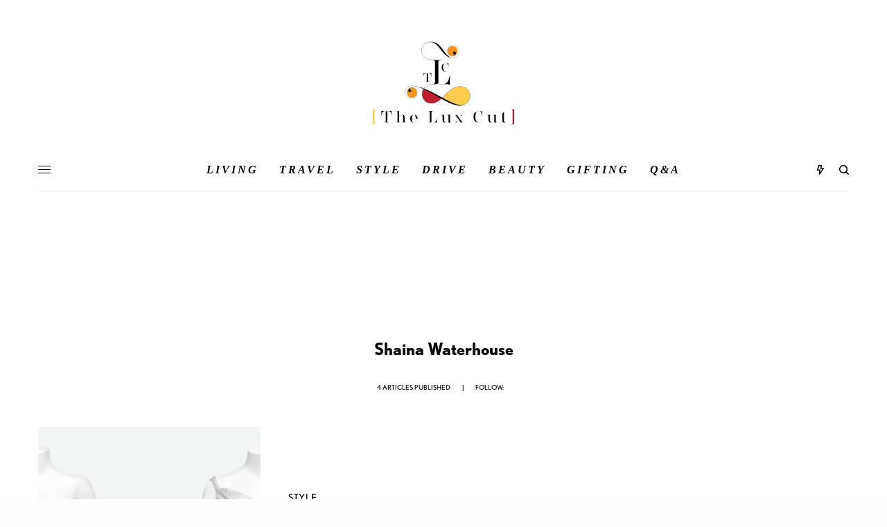

--- FILE ---
content_type: text/html; charset=UTF-8
request_url: https://theluxcut.com/author/shainawaterhouse/
body_size: 19211
content:
<!doctype html>
<html lang="en-US">
<head>
	<meta charset="UTF-8" />
	<meta name="viewport" content="width=device-width, initial-scale=1, maximum-scale=1, viewport-fit=cover">
	<link rel="profile" href="http://gmpg.org/xfn/11">
	<link rel="pingback" href="https://theluxcut.com/xmlrpc.php">
	<meta name='robots' content='noindex, follow' />
	<style>img:is([sizes="auto" i], [sizes^="auto," i]) { contain-intrinsic-size: 3000px 1500px }</style>
	
	<!-- This site is optimized with the Yoast SEO Premium plugin v21.2 (Yoast SEO v26.8) - https://yoast.com/product/yoast-seo-premium-wordpress/ -->
	<title>Shaina Waterhouse, Author at The Lux Cut</title>
	<meta property="og:locale" content="en_US" />
	<meta property="og:type" content="profile" />
	<meta property="og:title" content="Shaina Waterhouse" />
	<meta property="og:url" content="https://theluxcut.com/author/shainawaterhouse/" />
	<meta property="og:site_name" content="The Lux Cut" />
	<meta property="og:image" content="https://secure.gravatar.com/avatar/1ae4dbe4fffc8e75aa6efb416b6d7bd4?s=500&d=mm&r=g" />
	<meta name="twitter:card" content="summary_large_image" />
	<meta name="twitter:site" content="@TheLuxCut" />
	<script type="application/ld+json" class="yoast-schema-graph">{"@context":"https://schema.org","@graph":[{"@type":"ProfilePage","@id":"https://theluxcut.com/author/shainawaterhouse/","url":"https://theluxcut.com/author/shainawaterhouse/","name":"Shaina Waterhouse, Author at The Lux Cut","isPartOf":{"@id":"https://theluxcut.com/#website"},"primaryImageOfPage":{"@id":"https://theluxcut.com/author/shainawaterhouse/#primaryimage"},"image":{"@id":"https://theluxcut.com/author/shainawaterhouse/#primaryimage"},"thumbnailUrl":"https://i0.wp.com/theluxcut.com/wp-content/uploads/2020/11/AboutTime_LandingPage_ListView_480x480_022420_v1.jpg?fit=480%2C480&ssl=1","breadcrumb":{"@id":"https://theluxcut.com/author/shainawaterhouse/#breadcrumb"},"inLanguage":"en-US","potentialAction":[{"@type":"ReadAction","target":["https://theluxcut.com/author/shainawaterhouse/"]}]},{"@type":"ImageObject","inLanguage":"en-US","@id":"https://theluxcut.com/author/shainawaterhouse/#primaryimage","url":"https://i0.wp.com/theluxcut.com/wp-content/uploads/2020/11/AboutTime_LandingPage_ListView_480x480_022420_v1.jpg?fit=480%2C480&ssl=1","contentUrl":"https://i0.wp.com/theluxcut.com/wp-content/uploads/2020/11/AboutTime_LandingPage_ListView_480x480_022420_v1.jpg?fit=480%2C480&ssl=1","width":480,"height":480},{"@type":"BreadcrumbList","@id":"https://theluxcut.com/author/shainawaterhouse/#breadcrumb","itemListElement":[{"@type":"ListItem","position":1,"name":"Home","item":"https://theluxcut.com/"},{"@type":"ListItem","position":2,"name":"Archives for Shaina Waterhouse"}]},{"@type":"WebSite","@id":"https://theluxcut.com/#website","url":"https://theluxcut.com/","name":"The Lux Cut","description":"Objects and Experiences that Inspire","publisher":{"@id":"https://theluxcut.com/#organization"},"potentialAction":[{"@type":"SearchAction","target":{"@type":"EntryPoint","urlTemplate":"https://theluxcut.com/?s={search_term_string}"},"query-input":{"@type":"PropertyValueSpecification","valueRequired":true,"valueName":"search_term_string"}}],"inLanguage":"en-US"},{"@type":"Organization","@id":"https://theluxcut.com/#organization","name":"The Lux Cut","url":"https://theluxcut.com/","logo":{"@type":"ImageObject","inLanguage":"en-US","@id":"https://theluxcut.com/#/schema/logo/image/","url":"https://i0.wp.com/theluxcut.com/wp-content/uploads/2020/03/Attachment_1593025499.png?fit=1600%2C1000&ssl=1","contentUrl":"https://i0.wp.com/theluxcut.com/wp-content/uploads/2020/03/Attachment_1593025499.png?fit=1600%2C1000&ssl=1","width":1600,"height":1000,"caption":"The Lux Cut"},"image":{"@id":"https://theluxcut.com/#/schema/logo/image/"},"sameAs":["https://www.facebook.com/TheLuxCut","https://x.com/TheLuxCut","https://www.instagram.com/TheLuxCut/","https://www.pinterest.com/theluxcut/"]},{"@type":"Person","@id":"https://theluxcut.com/#/schema/person/0b1d35632bbebd76f100b50b67f054ff","name":"Shaina Waterhouse","mainEntityOfPage":{"@id":"https://theluxcut.com/author/shainawaterhouse/"}}]}</script>
	<!-- / Yoast SEO Premium plugin. -->


<link rel='dns-prefetch' href='//cdn.plyr.io' />
<link rel='dns-prefetch' href='//stats.wp.com' />
<link rel='dns-prefetch' href='//use.typekit.net' />
<link rel='dns-prefetch' href='//www.googletagmanager.com' />
<link rel='dns-prefetch' href='//pagead2.googlesyndication.com' />
<link rel='preconnect' href='//c0.wp.com' />
<link rel='preconnect' href='//i0.wp.com' />
<link rel="alternate" type="application/rss+xml" title="The Lux Cut &raquo; Feed" href="https://theluxcut.com/feed/" />
<link rel="alternate" type="application/rss+xml" title="The Lux Cut &raquo; Comments Feed" href="https://theluxcut.com/comments/feed/" />
<link rel="alternate" type="application/rss+xml" title="The Lux Cut &raquo; Posts by Shaina Waterhouse Feed" href="https://theluxcut.com/author/shainawaterhouse/feed/" />
<script type="text/javascript">
/* <![CDATA[ */
window._wpemojiSettings = {"baseUrl":"https:\/\/s.w.org\/images\/core\/emoji\/16.0.1\/72x72\/","ext":".png","svgUrl":"https:\/\/s.w.org\/images\/core\/emoji\/16.0.1\/svg\/","svgExt":".svg","source":{"concatemoji":"https:\/\/theluxcut.com\/wp-includes\/js\/wp-emoji-release.min.js?ver=6.8.3"}};
/*! This file is auto-generated */
!function(s,n){var o,i,e;function c(e){try{var t={supportTests:e,timestamp:(new Date).valueOf()};sessionStorage.setItem(o,JSON.stringify(t))}catch(e){}}function p(e,t,n){e.clearRect(0,0,e.canvas.width,e.canvas.height),e.fillText(t,0,0);var t=new Uint32Array(e.getImageData(0,0,e.canvas.width,e.canvas.height).data),a=(e.clearRect(0,0,e.canvas.width,e.canvas.height),e.fillText(n,0,0),new Uint32Array(e.getImageData(0,0,e.canvas.width,e.canvas.height).data));return t.every(function(e,t){return e===a[t]})}function u(e,t){e.clearRect(0,0,e.canvas.width,e.canvas.height),e.fillText(t,0,0);for(var n=e.getImageData(16,16,1,1),a=0;a<n.data.length;a++)if(0!==n.data[a])return!1;return!0}function f(e,t,n,a){switch(t){case"flag":return n(e,"\ud83c\udff3\ufe0f\u200d\u26a7\ufe0f","\ud83c\udff3\ufe0f\u200b\u26a7\ufe0f")?!1:!n(e,"\ud83c\udde8\ud83c\uddf6","\ud83c\udde8\u200b\ud83c\uddf6")&&!n(e,"\ud83c\udff4\udb40\udc67\udb40\udc62\udb40\udc65\udb40\udc6e\udb40\udc67\udb40\udc7f","\ud83c\udff4\u200b\udb40\udc67\u200b\udb40\udc62\u200b\udb40\udc65\u200b\udb40\udc6e\u200b\udb40\udc67\u200b\udb40\udc7f");case"emoji":return!a(e,"\ud83e\udedf")}return!1}function g(e,t,n,a){var r="undefined"!=typeof WorkerGlobalScope&&self instanceof WorkerGlobalScope?new OffscreenCanvas(300,150):s.createElement("canvas"),o=r.getContext("2d",{willReadFrequently:!0}),i=(o.textBaseline="top",o.font="600 32px Arial",{});return e.forEach(function(e){i[e]=t(o,e,n,a)}),i}function t(e){var t=s.createElement("script");t.src=e,t.defer=!0,s.head.appendChild(t)}"undefined"!=typeof Promise&&(o="wpEmojiSettingsSupports",i=["flag","emoji"],n.supports={everything:!0,everythingExceptFlag:!0},e=new Promise(function(e){s.addEventListener("DOMContentLoaded",e,{once:!0})}),new Promise(function(t){var n=function(){try{var e=JSON.parse(sessionStorage.getItem(o));if("object"==typeof e&&"number"==typeof e.timestamp&&(new Date).valueOf()<e.timestamp+604800&&"object"==typeof e.supportTests)return e.supportTests}catch(e){}return null}();if(!n){if("undefined"!=typeof Worker&&"undefined"!=typeof OffscreenCanvas&&"undefined"!=typeof URL&&URL.createObjectURL&&"undefined"!=typeof Blob)try{var e="postMessage("+g.toString()+"("+[JSON.stringify(i),f.toString(),p.toString(),u.toString()].join(",")+"));",a=new Blob([e],{type:"text/javascript"}),r=new Worker(URL.createObjectURL(a),{name:"wpTestEmojiSupports"});return void(r.onmessage=function(e){c(n=e.data),r.terminate(),t(n)})}catch(e){}c(n=g(i,f,p,u))}t(n)}).then(function(e){for(var t in e)n.supports[t]=e[t],n.supports.everything=n.supports.everything&&n.supports[t],"flag"!==t&&(n.supports.everythingExceptFlag=n.supports.everythingExceptFlag&&n.supports[t]);n.supports.everythingExceptFlag=n.supports.everythingExceptFlag&&!n.supports.flag,n.DOMReady=!1,n.readyCallback=function(){n.DOMReady=!0}}).then(function(){return e}).then(function(){var e;n.supports.everything||(n.readyCallback(),(e=n.source||{}).concatemoji?t(e.concatemoji):e.wpemoji&&e.twemoji&&(t(e.twemoji),t(e.wpemoji)))}))}((window,document),window._wpemojiSettings);
/* ]]> */
</script>
<style id='wp-emoji-styles-inline-css' type='text/css'>

	img.wp-smiley, img.emoji {
		display: inline !important;
		border: none !important;
		box-shadow: none !important;
		height: 1em !important;
		width: 1em !important;
		margin: 0 0.07em !important;
		vertical-align: -0.1em !important;
		background: none !important;
		padding: 0 !important;
	}
</style>
<link rel='stylesheet' id='wp-block-library-css' href='https://c0.wp.com/c/6.8.3/wp-includes/css/dist/block-library/style.min.css' type='text/css' media='all' />
<style id='classic-theme-styles-inline-css' type='text/css'>
/*! This file is auto-generated */
.wp-block-button__link{color:#fff;background-color:#32373c;border-radius:9999px;box-shadow:none;text-decoration:none;padding:calc(.667em + 2px) calc(1.333em + 2px);font-size:1.125em}.wp-block-file__button{background:#32373c;color:#fff;text-decoration:none}
</style>
<link rel='stylesheet' id='mediaelement-css' href='https://c0.wp.com/c/6.8.3/wp-includes/js/mediaelement/mediaelementplayer-legacy.min.css' type='text/css' media='all' />
<link rel='stylesheet' id='wp-mediaelement-css' href='https://c0.wp.com/c/6.8.3/wp-includes/js/mediaelement/wp-mediaelement.min.css' type='text/css' media='all' />
<style id='jetpack-sharing-buttons-style-inline-css' type='text/css'>
.jetpack-sharing-buttons__services-list{display:flex;flex-direction:row;flex-wrap:wrap;gap:0;list-style-type:none;margin:5px;padding:0}.jetpack-sharing-buttons__services-list.has-small-icon-size{font-size:12px}.jetpack-sharing-buttons__services-list.has-normal-icon-size{font-size:16px}.jetpack-sharing-buttons__services-list.has-large-icon-size{font-size:24px}.jetpack-sharing-buttons__services-list.has-huge-icon-size{font-size:36px}@media print{.jetpack-sharing-buttons__services-list{display:none!important}}.editor-styles-wrapper .wp-block-jetpack-sharing-buttons{gap:0;padding-inline-start:0}ul.jetpack-sharing-buttons__services-list.has-background{padding:1.25em 2.375em}
</style>
<style id='global-styles-inline-css' type='text/css'>
:root{--wp--preset--aspect-ratio--square: 1;--wp--preset--aspect-ratio--4-3: 4/3;--wp--preset--aspect-ratio--3-4: 3/4;--wp--preset--aspect-ratio--3-2: 3/2;--wp--preset--aspect-ratio--2-3: 2/3;--wp--preset--aspect-ratio--16-9: 16/9;--wp--preset--aspect-ratio--9-16: 9/16;--wp--preset--color--black: #000000;--wp--preset--color--cyan-bluish-gray: #abb8c3;--wp--preset--color--white: #ffffff;--wp--preset--color--pale-pink: #f78da7;--wp--preset--color--vivid-red: #cf2e2e;--wp--preset--color--luminous-vivid-orange: #ff6900;--wp--preset--color--luminous-vivid-amber: #fcb900;--wp--preset--color--light-green-cyan: #7bdcb5;--wp--preset--color--vivid-green-cyan: #00d084;--wp--preset--color--pale-cyan-blue: #8ed1fc;--wp--preset--color--vivid-cyan-blue: #0693e3;--wp--preset--color--vivid-purple: #9b51e0;--wp--preset--color--thb-accent: #f75454;--wp--preset--gradient--vivid-cyan-blue-to-vivid-purple: linear-gradient(135deg,rgba(6,147,227,1) 0%,rgb(155,81,224) 100%);--wp--preset--gradient--light-green-cyan-to-vivid-green-cyan: linear-gradient(135deg,rgb(122,220,180) 0%,rgb(0,208,130) 100%);--wp--preset--gradient--luminous-vivid-amber-to-luminous-vivid-orange: linear-gradient(135deg,rgba(252,185,0,1) 0%,rgba(255,105,0,1) 100%);--wp--preset--gradient--luminous-vivid-orange-to-vivid-red: linear-gradient(135deg,rgba(255,105,0,1) 0%,rgb(207,46,46) 100%);--wp--preset--gradient--very-light-gray-to-cyan-bluish-gray: linear-gradient(135deg,rgb(238,238,238) 0%,rgb(169,184,195) 100%);--wp--preset--gradient--cool-to-warm-spectrum: linear-gradient(135deg,rgb(74,234,220) 0%,rgb(151,120,209) 20%,rgb(207,42,186) 40%,rgb(238,44,130) 60%,rgb(251,105,98) 80%,rgb(254,248,76) 100%);--wp--preset--gradient--blush-light-purple: linear-gradient(135deg,rgb(255,206,236) 0%,rgb(152,150,240) 100%);--wp--preset--gradient--blush-bordeaux: linear-gradient(135deg,rgb(254,205,165) 0%,rgb(254,45,45) 50%,rgb(107,0,62) 100%);--wp--preset--gradient--luminous-dusk: linear-gradient(135deg,rgb(255,203,112) 0%,rgb(199,81,192) 50%,rgb(65,88,208) 100%);--wp--preset--gradient--pale-ocean: linear-gradient(135deg,rgb(255,245,203) 0%,rgb(182,227,212) 50%,rgb(51,167,181) 100%);--wp--preset--gradient--electric-grass: linear-gradient(135deg,rgb(202,248,128) 0%,rgb(113,206,126) 100%);--wp--preset--gradient--midnight: linear-gradient(135deg,rgb(2,3,129) 0%,rgb(40,116,252) 100%);--wp--preset--font-size--small: 13px;--wp--preset--font-size--medium: 20px;--wp--preset--font-size--large: 36px;--wp--preset--font-size--x-large: 42px;--wp--preset--spacing--20: 0.44rem;--wp--preset--spacing--30: 0.67rem;--wp--preset--spacing--40: 1rem;--wp--preset--spacing--50: 1.5rem;--wp--preset--spacing--60: 2.25rem;--wp--preset--spacing--70: 3.38rem;--wp--preset--spacing--80: 5.06rem;--wp--preset--shadow--natural: 6px 6px 9px rgba(0, 0, 0, 0.2);--wp--preset--shadow--deep: 12px 12px 50px rgba(0, 0, 0, 0.4);--wp--preset--shadow--sharp: 6px 6px 0px rgba(0, 0, 0, 0.2);--wp--preset--shadow--outlined: 6px 6px 0px -3px rgba(255, 255, 255, 1), 6px 6px rgba(0, 0, 0, 1);--wp--preset--shadow--crisp: 6px 6px 0px rgba(0, 0, 0, 1);}:where(.is-layout-flex){gap: 0.5em;}:where(.is-layout-grid){gap: 0.5em;}body .is-layout-flex{display: flex;}.is-layout-flex{flex-wrap: wrap;align-items: center;}.is-layout-flex > :is(*, div){margin: 0;}body .is-layout-grid{display: grid;}.is-layout-grid > :is(*, div){margin: 0;}:where(.wp-block-columns.is-layout-flex){gap: 2em;}:where(.wp-block-columns.is-layout-grid){gap: 2em;}:where(.wp-block-post-template.is-layout-flex){gap: 1.25em;}:where(.wp-block-post-template.is-layout-grid){gap: 1.25em;}.has-black-color{color: var(--wp--preset--color--black) !important;}.has-cyan-bluish-gray-color{color: var(--wp--preset--color--cyan-bluish-gray) !important;}.has-white-color{color: var(--wp--preset--color--white) !important;}.has-pale-pink-color{color: var(--wp--preset--color--pale-pink) !important;}.has-vivid-red-color{color: var(--wp--preset--color--vivid-red) !important;}.has-luminous-vivid-orange-color{color: var(--wp--preset--color--luminous-vivid-orange) !important;}.has-luminous-vivid-amber-color{color: var(--wp--preset--color--luminous-vivid-amber) !important;}.has-light-green-cyan-color{color: var(--wp--preset--color--light-green-cyan) !important;}.has-vivid-green-cyan-color{color: var(--wp--preset--color--vivid-green-cyan) !important;}.has-pale-cyan-blue-color{color: var(--wp--preset--color--pale-cyan-blue) !important;}.has-vivid-cyan-blue-color{color: var(--wp--preset--color--vivid-cyan-blue) !important;}.has-vivid-purple-color{color: var(--wp--preset--color--vivid-purple) !important;}.has-black-background-color{background-color: var(--wp--preset--color--black) !important;}.has-cyan-bluish-gray-background-color{background-color: var(--wp--preset--color--cyan-bluish-gray) !important;}.has-white-background-color{background-color: var(--wp--preset--color--white) !important;}.has-pale-pink-background-color{background-color: var(--wp--preset--color--pale-pink) !important;}.has-vivid-red-background-color{background-color: var(--wp--preset--color--vivid-red) !important;}.has-luminous-vivid-orange-background-color{background-color: var(--wp--preset--color--luminous-vivid-orange) !important;}.has-luminous-vivid-amber-background-color{background-color: var(--wp--preset--color--luminous-vivid-amber) !important;}.has-light-green-cyan-background-color{background-color: var(--wp--preset--color--light-green-cyan) !important;}.has-vivid-green-cyan-background-color{background-color: var(--wp--preset--color--vivid-green-cyan) !important;}.has-pale-cyan-blue-background-color{background-color: var(--wp--preset--color--pale-cyan-blue) !important;}.has-vivid-cyan-blue-background-color{background-color: var(--wp--preset--color--vivid-cyan-blue) !important;}.has-vivid-purple-background-color{background-color: var(--wp--preset--color--vivid-purple) !important;}.has-black-border-color{border-color: var(--wp--preset--color--black) !important;}.has-cyan-bluish-gray-border-color{border-color: var(--wp--preset--color--cyan-bluish-gray) !important;}.has-white-border-color{border-color: var(--wp--preset--color--white) !important;}.has-pale-pink-border-color{border-color: var(--wp--preset--color--pale-pink) !important;}.has-vivid-red-border-color{border-color: var(--wp--preset--color--vivid-red) !important;}.has-luminous-vivid-orange-border-color{border-color: var(--wp--preset--color--luminous-vivid-orange) !important;}.has-luminous-vivid-amber-border-color{border-color: var(--wp--preset--color--luminous-vivid-amber) !important;}.has-light-green-cyan-border-color{border-color: var(--wp--preset--color--light-green-cyan) !important;}.has-vivid-green-cyan-border-color{border-color: var(--wp--preset--color--vivid-green-cyan) !important;}.has-pale-cyan-blue-border-color{border-color: var(--wp--preset--color--pale-cyan-blue) !important;}.has-vivid-cyan-blue-border-color{border-color: var(--wp--preset--color--vivid-cyan-blue) !important;}.has-vivid-purple-border-color{border-color: var(--wp--preset--color--vivid-purple) !important;}.has-vivid-cyan-blue-to-vivid-purple-gradient-background{background: var(--wp--preset--gradient--vivid-cyan-blue-to-vivid-purple) !important;}.has-light-green-cyan-to-vivid-green-cyan-gradient-background{background: var(--wp--preset--gradient--light-green-cyan-to-vivid-green-cyan) !important;}.has-luminous-vivid-amber-to-luminous-vivid-orange-gradient-background{background: var(--wp--preset--gradient--luminous-vivid-amber-to-luminous-vivid-orange) !important;}.has-luminous-vivid-orange-to-vivid-red-gradient-background{background: var(--wp--preset--gradient--luminous-vivid-orange-to-vivid-red) !important;}.has-very-light-gray-to-cyan-bluish-gray-gradient-background{background: var(--wp--preset--gradient--very-light-gray-to-cyan-bluish-gray) !important;}.has-cool-to-warm-spectrum-gradient-background{background: var(--wp--preset--gradient--cool-to-warm-spectrum) !important;}.has-blush-light-purple-gradient-background{background: var(--wp--preset--gradient--blush-light-purple) !important;}.has-blush-bordeaux-gradient-background{background: var(--wp--preset--gradient--blush-bordeaux) !important;}.has-luminous-dusk-gradient-background{background: var(--wp--preset--gradient--luminous-dusk) !important;}.has-pale-ocean-gradient-background{background: var(--wp--preset--gradient--pale-ocean) !important;}.has-electric-grass-gradient-background{background: var(--wp--preset--gradient--electric-grass) !important;}.has-midnight-gradient-background{background: var(--wp--preset--gradient--midnight) !important;}.has-small-font-size{font-size: var(--wp--preset--font-size--small) !important;}.has-medium-font-size{font-size: var(--wp--preset--font-size--medium) !important;}.has-large-font-size{font-size: var(--wp--preset--font-size--large) !important;}.has-x-large-font-size{font-size: var(--wp--preset--font-size--x-large) !important;}
:where(.wp-block-post-template.is-layout-flex){gap: 1.25em;}:where(.wp-block-post-template.is-layout-grid){gap: 1.25em;}
:where(.wp-block-columns.is-layout-flex){gap: 2em;}:where(.wp-block-columns.is-layout-grid){gap: 2em;}
:root :where(.wp-block-pullquote){font-size: 1.5em;line-height: 1.6;}
</style>
<link rel='stylesheet' id='child-theme-generator-css' href='https://theluxcut.com/wp-content/plugins/child-theme-generator/public/css/child-theme-generator-public.css?ver=1.0.0' type='text/css' media='all' />
<link rel='stylesheet' id='wp-components-css' href='https://c0.wp.com/c/6.8.3/wp-includes/css/dist/components/style.min.css' type='text/css' media='all' />
<link rel='stylesheet' id='godaddy-styles-css' href='https://theluxcut.com/wp-content/mu-plugins/vendor/wpex/godaddy-launch/includes/Dependencies/GoDaddy/Styles/build/latest.css?ver=2.0.2' type='text/css' media='all' />
<link rel='stylesheet' id='thb-app-css' href='https://theluxcut.com/wp-content/themes/theissue/assets/css/app.css?ver=1.6.9' type='text/css' media='all' />
<style id='thb-app-inline-css' type='text/css'>
body,h1, .h1, h2, .h2, h3, .h3, h4, .h4, h5, .h5, h6, .h6,.thb-lightbox-button .thb-lightbox-text,.post .post-category,.post.thumbnail-seealso .thb-seealso-text,.thb-entry-footer,.smart-list .smart-list-title .smart-list-count,.smart-list .thb-smart-list-content .smart-list-count,.thb-carousel.bottom-arrows .slick-bottom-arrows,.thb-hotspot-container,.thb-pin-it-container .thb-pin-it,label,input[type="text"],input[type="password"],input[type="date"],input[type="datetime"],input[type="email"],input[type="number"],input[type="search"],input[type="tel"],input[type="time"],input[type="url"],textarea,.testimonial-author,.thb-article-sponsors,input[type="submit"],submit,.button,.btn,.btn-block,.btn-text,.post .post-gallery .thb-post-icon,.post .thb-post-bottom,.woocommerce-MyAccount-navigation,.featured_image_credit,.widget .thb-widget-title,.thb-readmore .thb-readmore-title,.widget.thb_widget_instagram .thb-instagram-header,.widget.thb_widget_instagram .thb-instagram-footer,.thb-instagram-row figure .instagram-link,.widget.thb_widget_top_reviews .post .widget-review-title-holder .thb-widget-score,.thb-instagram-row figure,.widget.thb_widget_top_categories .thb-widget-category-link .thb-widget-category-name,.widget.thb_widget_twitter .thb-twitter-user,.widget.thb_widget_twitter .thb-tweet .thb-tweet-time,.widget.thb_widget_twitter .thb-tweet .thb-tweet-actions,.thb-social-links-container,.login-page-form,.woocommerce .woocommerce-form-login .lost_password,.woocommerce-message, .woocommerce-error, .woocommerce-notice, .woocommerce-info,.woocommerce-success,.select2,.woocommerce-MyAccount-content legend,.shop_table,.thb-lightbox-button .thb-lightbox-thumbs,.post.thumbnail-style6 .post-gallery .now-playing,.widget.thb_widget_top_reviews .post .widget-review-title-holder .thb-widget-score strong,.post.thumbnail-style8 .thumb_large_count,.post.thumbnail-style4 .thumb_count,.post .thb-read-more {font-family:nobel, 'BlinkMacSystemFont', -apple-system, 'Roboto', 'Lucida Sans';}.post-title h1,.post-title h2,.post-title h3,.post-title h4,.post-title h5,.post-title h6 {font-family:poynter-oldstyle-display, 'BlinkMacSystemFont', -apple-system, 'Roboto', 'Lucida Sans';}.post-content,.post-excerpt,.thb-article-subscribe p,.thb-article-author p,.commentlist .comment p, .commentlist .review p,.thb-executive-summary,.thb-newsletter-form p,.search-title p,.thb-product-detail .product-information .woocommerce-product-details__short-description,.widget:not(.woocommerce) p,.thb-author-info .thb-author-page-description p,.wpb_text_column,.no-vc,.woocommerce-tabs .wc-tab,.woocommerce-tabs .wc-tab p:not(.stars),.thb-pricing-table .pricing-container .pricing-description,.content404 p,.subfooter p {font-family:psfournier-std, 'BlinkMacSystemFont', -apple-system, 'Roboto', 'Lucida Sans';}.thb-full-menu {}.thb-mobile-menu,.thb-secondary-menu {}.thb-dropcap-on .post-detail .post-content>p:first-of-type:first-letter,.thb-dropcap-on .post-detail .post-content>.row:first-of-type .columns:first-of-type .wpb_text_column:first-of-type .wpb_wrapper>p:first-of-type:first-letter {}.widget.style1 .thb-widget-title,.widget.style2 .thb-widget-title,.widget.style3 .thb-widget-title {}em {}label {}input[type="submit"],submit,.button,.btn,.btn-block,.btn-text {}.article-container .post-content,.article-container .post-content p:not(.wp-block-cover-text) {}.post .post-category {font-size:14px;}.post-detail .thb-executive-summary li {}.post .post-excerpt {}.thb-full-menu>li>a:not(.logolink) {}.thb-full-menu li .sub-menu li a {}.thb-mobile-menu>li>a {}.thb-mobile-menu .sub-menu a {}.thb-secondary-menu a {}#mobile-menu .menu-footer {}#mobile-menu .thb-social-links-container .thb-social-link-wrap .thb-social-link .thb-social-icon-container {}.widget .thb-widget-title,.widget.style2 .thb-widget-title,.widget.style3 .thb-widget-title{}.footer .widget .thb-widget-title,.footer .widget.style2 .thb-widget-title,.footer .widget.style3 .thb-widget-title {}.footer .widget,.footer .widget p {}.subfooter .thb-full-menu>li>a:not(.logolink) {}.subfooter p {}.subfooter .thb-social-links-container.thb-social-horizontal .thb-social-link-wrap .thb-social-icon-container,.subfooter.style6 .thb-social-links-container.thb-social-horizontal .thb-social-link-wrap .thb-social-icon-container {}#scroll_to_top {}.search-title p {}@media screen and (min-width:1024px) {h1,.h1 {}}h1,.h1 {}@media screen and (min-width:1024px) {h2 {}}h2 {}@media screen and (min-width:1024px) {h3 {}}h3 {}@media screen and (min-width:1024px) {h4 {}}h4 {}@media screen and (min-width:1024px) {h5 {}}h5 {}h6 {}.logo-holder .logolink .logoimg {max-height:170px;}.logo-holder .logolink .logoimg[src$=".svg"] {max-height:100%;height:170px;}@media screen and (max-width:1023px) {.header.header-mobile .logo-holder .logolink .logoimg {max-height:200px;}.header.header-mobile .logo-holder .logolink .logoimg[src$=".svg"] {max-height:100%;height:200px;}}.header.fixed:not(.header-mobile) .logo-holder .logolink .logoimg {max-height:94px;}.header.fixed:not(.header-mobile) .logo-holder .logolink .logoimg {max-height:100%;height:94px;}#mobile-menu .logolink .logoimg {max-height:48px;}#mobile-menu .logolink .logoimg {max-height:100%;height:48px;}.header:not(.fixed):not(.header-mobile):not(.style1) {padding-top:25px;}.header.style1 .header-logo-row {padding-top:25px;}.header:not(.header-mobile):not(.fixed) .logo-holder {padding-top:10px;padding-bottom:10px;}a:hover,h1 small, h2 small, h3 small, h4 small, h5 small, h6 small,h1 small a, h2 small a, h3 small a, h4 small a, h5 small a, h6 small a,.secondary-area .thb-follow-holder .sub-menu .subscribe_part .thb-newsletter-form h4,.secondary-area .thb-follow-holder .sub-menu .subscribe_part .thb-newsletter-form .newsletter-form .btn:hover,.thb-full-menu.thb-standard > li.current-menu-item:not(.has-hash) > a,.thb-full-menu > li > a:not(.logolink)[data-filter].active,.thb-dropdown-color-dark .thb-full-menu .sub-menu li a:hover,#mobile-menu.dark .thb-mobile-menu > li > a:hover,#mobile-menu.dark .sub-menu a:hover,#mobile-menu.dark .thb-secondary-menu a:hover,.thb-secondary-menu a:hover,.post .thb-read-more:hover,.post:not(.white-post-content) .thb-post-bottom.sponsored-bottom ul li,.post:not(.white-post-content) .thb-post-bottom .post-share:hover,.thb-dropcap-on .post-detail .post-content>p:first-of-type:first-letter,.thb-dropcap-on .post-detail .post-content>.row:first-of-type .columns:first-of-type .wpb_text_column:first-of-type .wpb_wrapper>p:first-of-type:first-letter,.post-detail .thb-executive-summary li:before,.thb-readmore p a,input[type="submit"].white:hover,.button.white:hover,.btn.white:hover,input[type="submit"].style2.accent,.button.style2.accent,.btn.style2.accent,.search-title h1 strong,.thb-author-page-meta a:hover,.widget.thb_widget_top_reviews .post .widget-review-title-holder .thb-widget-score strong,.thb-autotype .thb-autotype-entry,.thb_location_container.row .thb_location h5,.thb-page-menu li:hover a, .thb-page-menu li.current_page_item a,.thb-tabs.style3 .vc_tta-panel-heading h4 a:hover,.thb-tabs.style3 .vc_tta-panel-heading h4 a.active,.thb-tabs.style4 .vc_tta-panel-heading h4 a:hover,.thb-tabs.style4 .vc_tta-panel-heading h4 a.active,.thb-iconbox.top.type5 .iconbox-content .thb-read-more,.thb-testimonials.style7 .testimonial-author cite,.thb-testimonials.style7 .testimonial-author span,.thb-article-reactions .row .columns .thb-reaction.active .thb-reaction-count,.thb-article-sponsors .sponsored-by,.thb-cookie-bar .thb-cookie-text a,.thb-pricing-table.style2 .pricing-container .thb_pricing_head .thb-price,.thb-hotspot-container .product-hotspots .product-title .hotspots-buynow,.plyr--full-ui input[type=range],.woocommerce-checkout-payment .wc_payment_methods .wc_payment_method.payment_method_paypal .about_paypal,.has-thb-accent-color,.wp-block-button .wp-block-button__link.has-thb-accent-color {color:#f75454;}.columns.thb-light-column .thb-newsletter-form .btn:hover,.secondary-area .thb-trending-holder .thb-full-menu li.menu-item-has-children .sub-menu .thb-trending .thb-trending-tabs a.active,.thb-full-menu.thb-line-marker > li > a:before,#mobile-menu.dark .widget.thb_widget_subscribe .btn:hover,.post .thb-read-more:after,.post.style4 .post-gallery:after,.post.style5 .post-inner-content,.post.style13 .post-gallery:after,.smart-list .smart-list-title .smart-list-count,.smart-list.smart-list-v3 .thb-smart-list-nav .arrow:not(.disabled):hover,.thb-custom-checkbox input[type="checkbox"]:checked + label:before,input[type="submit"]:not(.white):not(.grey):not(.style2):not(.white):not(.add_to_cart_button):not(.accent):hover,.button:not(.white):not(.grey):not(.style2):not(.white):not(.add_to_cart_button):not(.accent):hover,.btn:not(.white):not(.grey):not(.style2):not(.white):not(.add_to_cart_button):not(.accent):hover,input[type="submit"].grey:hover,.button.grey:hover,.btn.grey:hover,input[type="submit"].accent, input[type="submit"].checkout,.button.accent,.button.checkout,.btn.accent,.btn.checkout,input[type="submit"].style2.accent:hover,.button.style2.accent:hover,.btn.style2.accent:hover,.btn-text.style3 .circle-btn,.widget.thb_widget_top_categories .thb-widget-category-link:hover .thb-widget-category-name,.thb-progressbar .thb-progress span,.thb-page-menu.style1 li:hover a, .thb-page-menu.style1 li.current_page_item a,.thb-client-row.thb-opacity.with-accent .thb-client:hover,.thb-client-row .style4 .accent-color,.thb-tabs.style1 .vc_tta-panel-heading h4 a:before,.thb-testimonials.style7 .thb-carousel .slick-dots .select,.thb-categorylinks.style2 a:after,.thb-category-card:hover,.thb-hotspot-container .thb-hotspot.pin-accent,.pagination ul .page-numbers.current, .pagination ul .page-numbers:not(.dots):hover,.pagination .nav-links .page-numbers.current,.pagination .nav-links .page-numbers:not(.dots):hover,.woocommerce-pagination ul .page-numbers.current,.woocommerce-pagination ul .page-numbers:not(.dots):hover,.woocommerce-pagination .nav-links .page-numbers.current,.woocommerce-pagination .nav-links .page-numbers:not(.dots):hover,.plyr__control--overlaid,.plyr--video .plyr__control.plyr__tab-focus, .plyr--video .plyr__control:hover, .plyr--video .plyr__control[aria-expanded=true],.badge.onsale,.demo_store,.products .product .product_after_title .button:hover:after,.woocommerce-MyAccount-navigation ul li:hover a, .woocommerce-MyAccount-navigation ul li.is-active a,.has-thb-accent-background-color,.wp-block-button .wp-block-button__link.has-thb-accent-background-color {background-color:#f75454;}.thb-dark-mode-on .btn.grey:hover,.thb-dark-mode-on .thb-pricing-table.style2 .pricing-container .btn:hover,.thb-dark-mode-on .woocommerce-checkout-payment .wc_payment_methods+.place-order .button:hover {background-color:#f75454;}input[type="submit"].accent:hover, input[type="submit"].checkout:hover,.button.accent:hover,.button.checkout:hover,.btn.accent:hover,.btn.checkout:hover {background-color:#de4c4c;}.post-detail .post-split-title-container,.thb-article-reactions .row .columns .thb-reaction.active .thb-reaction-image,.secondary-area .thb-follow-holder .sub-menu .subscribe_part {background-color:rgba(247,84,84, 0.05) !important;}.post.style6.style6-bg .post-inner-content {background-color:rgba(247,84,84, 0.15);}.thb-lightbox-button:hover {background-color:rgba(247,84,84, 0.05);}.thb-tabs.style3 .vc_tta-panel-heading h4 a:before {background-color:rgba(247,84,84, 0.4);}.secondary-area .thb-trending-holder .thb-full-menu li.menu-item-has-children .sub-menu .thb-trending .thb-trending-tabs a.active,.post .post-title a:hover > span,.post.sticky .post-title a>span,.thb-lightbox-button:hover,.thb-custom-checkbox label:before,input[type="submit"].style2.accent,.button.style2.accent,.btn.style2.accent,.thb-page-menu.style1 li:hover a, .thb-page-menu.style1 li.current_page_item a,.thb-client-row.has-border.thb-opacity.with-accent .thb-client:hover,.thb-iconbox.top.type5,.thb-article-reactions .row .columns .thb-reaction:hover .thb-reaction-image,.thb-article-reactions .row .columns .thb-reaction.active .thb-reaction-image,.pagination ul .page-numbers.current, .pagination ul .page-numbers:not(.dots):hover,.pagination .nav-links .page-numbers.current,.pagination .nav-links .page-numbers:not(.dots):hover,.woocommerce-pagination ul .page-numbers.current,.woocommerce-pagination ul .page-numbers:not(.dots):hover,.woocommerce-pagination .nav-links .page-numbers.current,.woocommerce-pagination .nav-links .page-numbers:not(.dots):hover,.woocommerce-MyAccount-navigation ul li:hover a, .woocommerce-MyAccount-navigation ul li.is-active a {border-color:#f75454;}.thb-page-menu.style1 li:hover + li a, .thb-page-menu.style1 li.current_page_item + li a,.woocommerce-MyAccount-navigation ul li:hover + li a, .woocommerce-MyAccount-navigation ul li.is-active + li a {border-top-color:#f75454;}.text-underline-style:after, .post-detail .post-content > p > a:after, .post-detail .post-content>ul:not([class])>li>a:after, .post-detail .post-content>ol:not([class])>li>a:after, .wpb_text_column p > a:after, .smart-list .thb-smart-list-content p > a:after, .post-gallery-content .thb-content-row .columns.image-text p>a:after {border-bottom-color:#f75454;}.secondary-area .thb-trending-holder .thb-full-menu li.menu-item-has-children .sub-menu .thb-trending .thb-trending-tabs a.active + a {border-left-color:#f75454;}.header.fixed .thb-reading-indicator .thb-indicator .indicator-hover,.header.fixed .thb-reading-indicator .thb-indicator .indicator-arrow,.commentlist .comment .reply a:hover svg path,.commentlist .review .reply a:hover svg path,.btn-text.style4 .arrow svg:first-child,.thb-iconbox.top.type5 .iconbox-content .thb-read-more svg,.thb-iconbox.top.type5 .iconbox-content .thb-read-more svg .bar,.thb-article-review.style2 .thb-article-figure .thb-average .thb-hexagon path {fill:#f75454;}@media screen and (-ms-high-contrast:active), (-ms-high-contrast:none) {.header.fixed .thb-reading-indicator:hover .thb-indicator .indicator-hover {fill:#f75454;}}.header.fixed .thb-reading-indicator .thb-indicator .indicator-fill {stroke:#f75454;}.thb-tabs.style2 .vc_tta-panel-heading h4 a.active {-moz-box-shadow:inset 0 -3px 0 #f75454, 0 1px 0 #f75454;-webkit-box-shadow:inset 0 -3px 0 #f75454, 0 1px 0 #f75454;box-shadow:inset 0 -3px 0 #f75454, 0 1px 0 #f75454;}.page-id-12 #wrapper div[role="main"],.postid-12 #wrapper div[role="main"] {}.subfooter {background-color:#fff6f6 !important;}.subfooter .footer-logo-holder .logoimg {max-height:200px;}
</style>
<link rel='stylesheet' id='thb-style-css' href='https://theluxcut.com/wp-content/themes/theissue/style.css?ver=1.6.9' type='text/css' media='all' />
<link rel='stylesheet' id='thb-typekit-css' href='https://use.typekit.net/bcg7uhm.css?ver=1.6.9' type='text/css' media='' />
<script type="text/javascript" src="https://c0.wp.com/c/6.8.3/wp-includes/js/jquery/jquery.min.js" id="jquery-core-js"></script>
<script type="text/javascript" src="https://c0.wp.com/c/6.8.3/wp-includes/js/jquery/jquery-migrate.min.js" id="jquery-migrate-js"></script>
<script type="text/javascript" src="https://theluxcut.com/wp-content/plugins/child-theme-generator/public/js/child-theme-generator-public.js?ver=1.0.0" id="child-theme-generator-js"></script>
<link rel="https://api.w.org/" href="https://theluxcut.com/wp-json/" /><link rel="alternate" title="JSON" type="application/json" href="https://theluxcut.com/wp-json/wp/v2/users/12" /><link rel="EditURI" type="application/rsd+xml" title="RSD" href="https://theluxcut.com/xmlrpc.php?rsd" />
<meta name="generator" content="WordPress 6.8.3" />
<!-- start Simple Custom CSS and JS -->
<script data-ad-client="ca-pub-1189376529411415" async src="https://pagead2.googlesyndication.com/pagead/js/adsbygoogle.js"></script><!-- end Simple Custom CSS and JS -->
<!-- start Simple Custom CSS and JS -->
<!-- Global site tag (gtag.js) - Google Analytics -->
<script async src="https://www.googletagmanager.com/gtag/js?id=UA-172946984-1"></script>
<script>
window.dataLayer = window.dataLayer || [];
function gtag(){dataLayer.push(arguments);}
gtag('js', new Date());

gtag('config', 'UA-172946984-1');
</script><!-- end Simple Custom CSS and JS -->
<meta name="generator" content="Site Kit by Google 1.170.0" /><!-- Markup (JSON-LD) structured in schema.org ver.4.8.1 START -->
<script type="application/ld+json">
{
    "@context": "https://schema.org",
    "@type": "BreadcrumbList",
    "itemListElement": [
        {
            "@type": "ListItem",
            "position": 1,
            "item": {
                "@id": "https://theluxcut.com",
                "name": "Home"
            }
        },
        {
            "@type": "ListItem",
            "position": 2,
            "item": {
                "@id": "https://theluxcut.com/author/shainawaterhouse/",
                "name": "Shaina Waterhouse"
            }
        }
    ]
}
</script>
<script type="application/ld+json">
{
    "@context": "https://schema.org",
    "@type": "SiteNavigationElement",
    "name": [
        "Living",
        "Travel",
        "Style",
        "Drive",
        "Beauty",
        "Gifting",
        "Q&amp;A"
    ],
    "url": [
        "https://theluxcut.com/category/living/",
        "https://theluxcut.com/category/travel/",
        "https://theluxcut.com/category/style/",
        "https://theluxcut.com/category/drive/",
        "https://theluxcut.com/category/beauty/",
        "https://theluxcut.com/category/gifting/",
        "https://theluxcut.com/category/interviews/"
    ]
}
</script>
<!-- Markup (JSON-LD) structured in schema.org END -->
	<style>img#wpstats{display:none}</style>
		
<!-- Google AdSense meta tags added by Site Kit -->
<meta name="google-adsense-platform-account" content="ca-host-pub-2644536267352236">
<meta name="google-adsense-platform-domain" content="sitekit.withgoogle.com">
<!-- End Google AdSense meta tags added by Site Kit -->
<style type="text/css">
body.custom-background #wrapper div[role="main"] { background-color: #ffffff; }
</style>
	
<!-- Google AdSense snippet added by Site Kit -->
<script type="text/javascript" async="async" src="https://pagead2.googlesyndication.com/pagead/js/adsbygoogle.js?client=ca-pub-1189376529411415&amp;host=ca-host-pub-2644536267352236" crossorigin="anonymous"></script>

<!-- End Google AdSense snippet added by Site Kit -->
<script async src="https://pagead2.googlesyndication.com/pagead/js/adsbygoogle.js?client=ca-pub-5773621414791808" crossorigin="anonymous"></script><link rel="icon" href="https://i0.wp.com/theluxcut.com/wp-content/uploads/2020/03/cropped-tlc1.png?fit=32%2C32&#038;ssl=1" sizes="32x32" />
<link rel="icon" href="https://i0.wp.com/theluxcut.com/wp-content/uploads/2020/03/cropped-tlc1.png?fit=192%2C192&#038;ssl=1" sizes="192x192" />
<link rel="apple-touch-icon" href="https://i0.wp.com/theluxcut.com/wp-content/uploads/2020/03/cropped-tlc1.png?resize=180%2C180&#038;ssl=1" />
<meta name="msapplication-TileImage" content="https://i0.wp.com/theluxcut.com/wp-content/uploads/2020/03/cropped-tlc1.png?fit=270%2C270&#038;ssl=1" />
		<style type="text/css" id="wp-custom-css">
			@media(max-width:768px){
	.thb_title.style6 .thb_title_inner {
    padding: 0px !important;
}
.small-12 .thb_title.style6 h2 {
    font-size: 46px !important;
}
	.thb_title.style6 {
		padding-left:26px !important;
	}
}


.thb_title.style6 h2 {
    font-family: dito !important;
    font-size: 70px !important;
	line-height:1.5 !important;
}
.thb_title.style6 {
    overflow: hidden;
    text-align: left !important;
    padding-left: 132px;
	font-family: dito !important;
}
@font-face {
  font-family: dito;
  src: url(https://theluxcut.com/Didot-HTF-B24-Bold-Ital.ttf);
}


#gifitingex aside.thb-post-bottom {
    display: none;
}
#gifitingex aside.post-category {
    display: none;
}
#driveex aside.post-category {
    display: none;
} 
#driveex .post-excerpt {
    display: none;
}
#driveex aside.thb-post-bottom {
    display: none;
}

#travelex aside.post-category {
    display: none;
} 
#travelex .post-excerpt {
    display: none;
}
#travelex aside.thb-post-bottom {
    display: none;
}
#featuredex aside.post-category {
    display: none;
}
#featuredex aside.thb-post-bottom {
    display: none;
}
 #livingex aside.post-category {
    display: none;
}
#livingex aside.thb-post-bottom {
    display: none;
}




.latestsection .post-excerpt {
    display: none;
}
.latestsection aside.thb-post-bottom {
    display: none;
}
.single-post .post-detail .post-title-container .post-category {
    display: none !important;
}
.thb-full-menu a {
    font-family: DidonesqueGhost-LightItalic;
    font-style: italic;
    letter-spacing: 3px;
}
.thb-mobile-menu{
	 font-family: DidonesqueGhost-LightItalic;
	font-style: italic;
    letter-spacing: 3px;
}

#topposts  li.post-share {
    display: none !important;
}
#topposts aside.post-category {
    display: none;
}
.thb-full-menu>li>a:not(.logolink){
	font-size:16px
}
.postid-2030 .post-author  {
	visibility:hidden!important;
}

@media all and (max-width: 767px) {
	
	.thb-mobile-menu>li>a {
    display: flex;
    justify-content: space-between;
    align-items: center;
    text-transform: none;
    position: relative;
    font-size: 14px;
    font-weight: 500;
    text-transform: uppercase;
    padding: 15px 25px;
    margin: 2rem;
}
	#scroll_to_top {
		bottom: 20px!important;
	}
	.post .post-category {
    font-size: 15px!important;
		   
}
	h1, .h1, .thb-countdown .thb-countdown-ul li .timestamp {
    font-size: 30px!important;
}
	.post-detail .post-title-container .post-author {
    font-size: 14px;!important
	}
	.post .thb-post-date {
		font-size: 14px;!important
	}
h2, .h2, .thb-accordion.style2 .vc_tta-panel-heading h4 {
    font-size: 24px!important;
}
	.post-detail .thb-post-share-container .thb-article-author.style1 [rel="author"]{font-size: 14px!important;
	}
	.post-detail .thb-post-share-container .thb-article-author.style1 p {
    font-size: 18px;
}
	.thb-social-footer .thb-social-footer-buttons .social .thb-social-icon {
		font-size: 14px;!important
	}
.thb-social-footer .thb-social-footer-buttons .social .thb-social-icon i {
    font-size: 20px!important;
}
	
	.thb-full-menu>li>a:not(.logolink){
		font-size:14px!important
	}
	
.thb-social-links-container {
    font-size: 16px!important;
}
	.subfooter.style4 p {
    font-size: 14px!important;
}
	.post-detail .thb-article-tags{
		    font-size: 14px!important;
    font-weight: 500!important;
	}
	.post-detail .thb-article-tags a {
  
    margin-right: 16px!important;
    margin-bottom: 16px!important;
}
	.thb-custom-checkbox label{
		font-size: 15px!important;
	}
	.thb-social-links-container .thb-social-link .thb-social-icon-container{
		font-size:20px!important;
	}
	.thb-article-reactions h6 {
		font-size: 15px!important;
	}
	.thb-article-reactions .row .columns .thb-reaction .thb-reaction-image .thb-reaction-name{
		font-size: 14px!important;
	}
	.post-detail.thb-post-share-style1 .thb-fixed-container{
		visibility: hidden!important;
	}

#1745 .post .thb-post-bottom .post-author em {
    font-size: 12px!important;
	}
	.post-detail .thb-article-featured-image .featured_image_credit{
		font-size: 14px;
	}
	.post-detail .post-title-container .thb-post-title-bottom .author-and-date .post-author {
    margin-bottom: 12px;
}
	.category-experiences .post .post-title a{
		font-size: 25px!important;
	}
	.category-experiences .post .thb-post-bottom .post-author {
    margin-bottom: 7px;
    font-size: 13px;
}
	.category-experiences
	.post .thb-post-bottom ul li{
		font-size: 13px;
	}
	
	.thb-post-bottom ul>li {
		font-size:14px!important;
		
	}
	.category-beauty-skin .search-title p {
		font-size: 20px;
}
	.category-beauty-skin .post .thb-post-bottom .post-author em{
		font-size: 14px!important;
	}
.category-beauty-skin .post .thb-post-bottom .post-author a{
		font-size: 14px!important;
	}
	.category-beauty-skin .post .post-title a>span{
		font-size: 25px;
	}
	.postid-255 .post-detail .thb-article-featured-image .featured_image_credit {
    font-size: 20px!important;
    padding: 2px!important;
}
	.postid-279 .post-detail .thb-article-featured-image .featured_image_credit {
    font-size: 20px;
    padding: 2px;
}
	
	
	.postid-631 .post .post-category{
		font-size:15px!important;
		margin:15px 0px!important;
	}
	.postid-631 .post-title h1 {
		font-size:35px!important;
	}
	.postid-631 .post-detail .post-title-container .post-author {
		font-size:15px!important;
		margin: 25px 0px!important;
	}
	.postid-631 .post .thb-post-date{
		font-size:15px!important;
	}
		 .wp-block-image figcaption{
		    font-size: 15px!important;
	}
	
	.category-114 .post .post-title a>span{
		font-size: 30px!important;
	}
	.category-114 .search-title.archive-title h1 {
    margin-bottom: 0px;
    font-size: 35px!important;
}
	.category-114.post .archive-pagination-container .thb-post-author-9 {
    font-size: 15px!important;
}
	
}

.subfooter {
    background-color: #ffcc4d!important;
}		</style>
		<noscript><style> .wpb_animate_when_almost_visible { opacity: 1; }</style></noscript></head>
<body class="archive author author-shainawaterhouse author-12 wp-theme-theissue fixed-header-on fixed-header-scroll-on thb-dropdown-color-light right-click-off thb-borders-off thb-pinit-on thb-boxed-off thb-dark-mode-off thb-capitalize-off thb-parallax-on thb-single-product-ajax-on thb-article-sidebar-mobile-off wpb-js-composer js-comp-ver-6.8.0 vc_responsive">

<!-- Start Wrapper -->
<div id="wrapper" class="thb-page-transition-on">

			<!-- Start Fixed Header -->
		<header class="header fixed fixed-style1 header-full-width main-header-style1 fixed-header-full-width-on light-header thb-fixed-shadow-style1">
	<div class="row full-width-row">
		<div class="small-12 columns">
			<div class="thb-navbar">
				<div class="fixed-logo-holder">
						<div class="mobile-toggle-holder">
		<div class="mobile-toggle">
			<span></span><span></span><span></span>
		</div>
	</div>
							<div class="logo-holder fixed-logo-holder">
		<a href="https://theluxcut.com/" class="logolink" title="The Lux Cut">
			<img src="https://theluxcut.com/wp-content/uploads/2020/09/logo.png" class="logoimg logo-dark" alt="The Lux Cut" data-logo-alt="https://theluxcut.com/wp-content/uploads/2020/09/logo.png" />
		</a>
	</div>
					</div>
				<!-- Start Full Menu -->
<nav class="full-menu">
	<ul id="menu-navigation" class="thb-full-menu thb-standard"><li id="menu-item-397" class="menu-item menu-item-type-taxonomy menu-item-object-category menu-item-397"><a href="https://theluxcut.com/category/living/"><span>Living</span></a></li>
<li id="menu-item-251" class="menu-item menu-item-type-taxonomy menu-item-object-category menu-item-251"><a href="https://theluxcut.com/category/travel/"><span>Travel</span></a></li>
<li id="menu-item-480" class="menu-item menu-item-type-taxonomy menu-item-object-category menu-item-480"><a href="https://theluxcut.com/category/style/"><span>Style</span></a></li>
<li id="menu-item-254" class="menu-item menu-item-type-taxonomy menu-item-object-category menu-item-254"><a href="https://theluxcut.com/category/drive/"><span>Drive</span></a></li>
<li id="menu-item-159" class="menu-item menu-item-type-taxonomy menu-item-object-category menu-item-159"><a href="https://theluxcut.com/category/beauty/"><span>Beauty</span></a></li>
<li id="menu-item-252" class="menu-item menu-item-type-taxonomy menu-item-object-category menu-item-252"><a href="https://theluxcut.com/category/gifting/"><span>Gifting</span></a></li>
<li id="menu-item-2439" class="menu-item menu-item-type-taxonomy menu-item-object-category menu-item-2439"><a href="https://theluxcut.com/category/interviews/"><span>Q&amp;A</span></a></li>
</ul></nav>
<!-- End Full Menu -->
					<div class="secondary-area">
				<div class="thb-trending-holder">
		<ul class="thb-full-menu">
			<li class="menu-item-has-children">
				<a><span><svg version="1.1" class="thb-trending-icon" xmlns="http://www.w3.org/2000/svg" xmlns:xlink="http://www.w3.org/1999/xlink" x="0px" y="0px"
	 viewBox="0 0 10 14" enable-background="new 0 0 10 14" xml:space="preserve">
<path d="M9.3,4.3H6.3l1-3.4C7.4,0.5,7.2,0.1,6.8,0C6.7,0,6.7,0,6.6,0h-4C2.3,0,2,0.2,1.9,0.5L0,7c-0.1,0.4,0.1,0.8,0.5,0.9
	c0.1,0,0.1,0,0.2,0h2.5l-0.5,5.3c0,0.3,0.2,0.6,0.5,0.7l0.3,0c0.2,0,0.5-0.1,0.6-0.3l5.8-8.3c0.2-0.3,0.1-0.8-0.2-1
	C9.5,4.3,9.4,4.3,9.3,4.3z M4.5,10.6l0.3-3.4c0-0.4-0.3-0.8-0.7-0.8c0,0-0.1,0-0.1,0H1.7l1.4-5h2.5l-1,3.4C4.5,5.2,4.7,5.6,5.1,5.7
	c0.1,0,0.1,0,0.2,0h2.5L4.5,10.6z"/>
</svg>
</span></a>
				<div class="sub-menu">
					<div class="thb-trending
					" data-security="47702159da">
						<div class="thb-trending-tabs">
							<a data-time="2" class="active">Now</a>
							<a data-time="7">Week</a>
							<a data-time="30">Month</a>
						</div>
						<div class="thb-trending-content">
							<div class="thb-trending-content-inner">
								<div class="post thumbnail-style3 post-2560 type-post status-publish format-standard has-post-thumbnail hentry category-gifts-for-home category-gifting tag-home-gift tag-home-gift-ideas tag-luxury-audio tag-luxury-gifts-for-home tag-luxury-turntable tag-pierre-riffaud tag-saint-laurent tag-saint-laurent-gifts tag-saint-laurent-marble-turntable tag-saint-laurent-turntable">
	<figure class="post-gallery">
	<a href="https://theluxcut.com/saint-laurent-turntable/">
		<img width="90" height="90" src="https://i0.wp.com/theluxcut.com/wp-content/uploads/2020/08/saint-laurent-turn-table.jpg?resize=20%2C20&amp;ssl=1" class="attachment-theissue-thumbnail size-theissue-thumbnail thb-lazyload lazyload wp-post-image" alt="" decoding="async" sizes="(max-width: 90px) 100vw, 90px" data-src="https://i0.wp.com/theluxcut.com/wp-content/uploads/2020/08/saint-laurent-turn-table.jpg?resize=90%2C90&amp;ssl=1" data-sizes="auto" data-srcset="https://i0.wp.com/theluxcut.com/wp-content/uploads/2020/08/saint-laurent-turn-table.jpg?resize=90%2C90&amp;ssl=1 90w, https://i0.wp.com/theluxcut.com/wp-content/uploads/2020/08/saint-laurent-turn-table.jpg?resize=20%2C19&amp;ssl=1 20w, https://i0.wp.com/theluxcut.com/wp-content/uploads/2020/08/saint-laurent-turn-table.jpg?zoom=2&amp;resize=90%2C90&amp;ssl=1 180w, https://i0.wp.com/theluxcut.com/wp-content/uploads/2020/08/saint-laurent-turn-table.jpg?zoom=3&amp;resize=90%2C90&amp;ssl=1 270w" />			</a>
	</figure>
	<div class="thumbnail-style2-inner">
	<div class="post-title"><h5><a href="https://theluxcut.com/saint-laurent-turntable/" title="Saint Laurent, Marble Turntable"><span>Saint Laurent, Marble Turntable</span></a></h5></div>	</div>
</div>
<div class="post thumbnail-style3 post-2334 type-post status-publish format-standard has-post-thumbnail hentry category-gifting-for-her category-gifting tag-fine-jewelry tag-jewelry tag-jewelry-gift-guide tag-luis-morais tag-luis-morais-gold-zipper-bracelet">
	<figure class="post-gallery">
	<a href="https://theluxcut.com/luis-morais-gold-zipper-bracelet/">
		<img width="90" height="90" src="https://i0.wp.com/theluxcut.com/wp-content/uploads/2020/08/Luis-Morais-Gold-Zipper-Bracelet.jpg?resize=20%2C20&amp;ssl=1" class="attachment-theissue-thumbnail size-theissue-thumbnail thb-lazyload lazyload wp-post-image" alt="" decoding="async" sizes="(max-width: 90px) 100vw, 90px" data-src="https://i0.wp.com/theluxcut.com/wp-content/uploads/2020/08/Luis-Morais-Gold-Zipper-Bracelet.jpg?resize=90%2C90&amp;ssl=1" data-sizes="auto" data-srcset="https://i0.wp.com/theluxcut.com/wp-content/uploads/2020/08/Luis-Morais-Gold-Zipper-Bracelet.jpg?resize=90%2C90&amp;ssl=1 90w, https://i0.wp.com/theluxcut.com/wp-content/uploads/2020/08/Luis-Morais-Gold-Zipper-Bracelet.jpg?resize=20%2C19&amp;ssl=1 20w, https://i0.wp.com/theluxcut.com/wp-content/uploads/2020/08/Luis-Morais-Gold-Zipper-Bracelet.jpg?zoom=2&amp;resize=90%2C90&amp;ssl=1 180w, https://i0.wp.com/theluxcut.com/wp-content/uploads/2020/08/Luis-Morais-Gold-Zipper-Bracelet.jpg?zoom=3&amp;resize=90%2C90&amp;ssl=1 270w" />			</a>
	</figure>
	<div class="thumbnail-style2-inner">
	<div class="post-title"><h5><a href="https://theluxcut.com/luis-morais-gold-zipper-bracelet/" title="Luis Morais, Gold Zipper Bracelet"><span>Luis Morais, Gold Zipper Bracelet</span></a></h5></div>	</div>
</div>
<div class="post thumbnail-style3 post-4231 type-post status-publish format-standard has-post-thumbnail hentry category-beauty category-gifting tag-luxury-valentines-gifts">
	<figure class="post-gallery">
	<a href="https://theluxcut.com/luxury-valentines-day-gifts-2022/">
		<img width="90" height="90" src="https://i0.wp.com/theluxcut.com/wp-content/uploads/2022/02/IMG_2465-scaled.jpg?resize=20%2C20&amp;ssl=1" class="attachment-theissue-thumbnail size-theissue-thumbnail thb-lazyload lazyload wp-post-image" alt="" decoding="async" sizes="(max-width: 90px) 100vw, 90px" data-src="https://i0.wp.com/theluxcut.com/wp-content/uploads/2022/02/IMG_2465-scaled.jpg?resize=90%2C90&amp;ssl=1" data-sizes="auto" data-srcset="https://i0.wp.com/theluxcut.com/wp-content/uploads/2022/02/IMG_2465-scaled.jpg?resize=90%2C90&amp;ssl=1 90w, https://i0.wp.com/theluxcut.com/wp-content/uploads/2022/02/IMG_2465-scaled.jpg?resize=20%2C19&amp;ssl=1 20w, https://i0.wp.com/theluxcut.com/wp-content/uploads/2022/02/IMG_2465-scaled.jpg?zoom=2&amp;resize=90%2C90&amp;ssl=1 180w, https://i0.wp.com/theluxcut.com/wp-content/uploads/2022/02/IMG_2465-scaled.jpg?zoom=3&amp;resize=90%2C90&amp;ssl=1 270w" />			</a>
	</figure>
	<div class="thumbnail-style2-inner">
	<div class="post-title"><h5><a href="https://theluxcut.com/luxury-valentines-day-gifts-2022/" title="A Luxe Valentine&#8217;s Day Gift Guide For Self or Other"><span>A Luxe Valentine&#8217;s Day Gift Guide For Self or Other</span></a></h5></div>	</div>
</div>
<div class="post thumbnail-style3 post-370 type-post status-publish format-standard has-post-thumbnail hentry category-style tag-beboe tag-daniela-villegas tag-fine-jewelry tag-jeweled-vape-pen tag-jewelry tag-the-lux-cut tag-theluxcut">
	<figure class="post-gallery">
	<a href="https://theluxcut.com/haute-high-danielas-villegas-jeweled-vape-pens/">
		<img width="90" height="90" src="https://i0.wp.com/theluxcut.com/wp-content/uploads/2020/03/image-3.png?resize=20%2C20&amp;ssl=1" class="attachment-theissue-thumbnail size-theissue-thumbnail thb-lazyload lazyload wp-post-image" alt="Vape Pendants by Daniela Villegas" decoding="async" sizes="(max-width: 90px) 100vw, 90px" data-src="https://i0.wp.com/theluxcut.com/wp-content/uploads/2020/03/image-3.png?resize=90%2C90&amp;ssl=1" data-sizes="auto" data-srcset="https://i0.wp.com/theluxcut.com/wp-content/uploads/2020/03/image-3.png?w=1242&amp;ssl=1 1242w, https://i0.wp.com/theluxcut.com/wp-content/uploads/2020/03/image-3.png?resize=90%2C90&amp;ssl=1 90w, https://i0.wp.com/theluxcut.com/wp-content/uploads/2020/03/image-3.png?resize=20%2C20&amp;ssl=1 20w" />			</a>
	</figure>
	<div class="thumbnail-style2-inner">
	<div class="post-title"><h5><a href="https://theluxcut.com/haute-high-danielas-villegas-jeweled-vape-pens/" title="Haute &#038; High: Daniela&#8217;s Villegas&#8217; Jeweled Vape Pens"><span>Haute &#038; High: Daniela&#8217;s Villegas&#8217; Jeweled Vape Pens</span></a></h5></div>	</div>
</div>
<div class="post thumbnail-style3 post-2474 type-post status-publish format-standard has-post-thumbnail hentry category-gifting-for-him category-gifting tag-best-iphones-cases tag-designer-iphone-cases tag-gift-guide-men tag-gift-ideas-for-men tag-gifts-for-him tag-high-end-iphone-cases tag-loewe-iphone tag-loewe-iphone-case tag-loewe-leather-iphone-case tag-luxury-iphone-case tag-men-gift-ideas tag-mens-iphone-cases">
	<figure class="post-gallery">
	<a href="https://theluxcut.com/loewe-leather-iphone-case/">
		<img width="90" height="90" src="https://i0.wp.com/theluxcut.com/wp-content/uploads/2020/08/loewe-iphone-case.jpg?resize=20%2C20&amp;ssl=1" class="attachment-theissue-thumbnail size-theissue-thumbnail thb-lazyload lazyload wp-post-image" alt="" decoding="async" sizes="(max-width: 90px) 100vw, 90px" data-src="https://i0.wp.com/theluxcut.com/wp-content/uploads/2020/08/loewe-iphone-case.jpg?resize=90%2C90&amp;ssl=1" data-sizes="auto" data-srcset="https://i0.wp.com/theluxcut.com/wp-content/uploads/2020/08/loewe-iphone-case.jpg?resize=90%2C90&amp;ssl=1 90w, https://i0.wp.com/theluxcut.com/wp-content/uploads/2020/08/loewe-iphone-case.jpg?resize=20%2C19&amp;ssl=1 20w, https://i0.wp.com/theluxcut.com/wp-content/uploads/2020/08/loewe-iphone-case.jpg?zoom=2&amp;resize=90%2C90&amp;ssl=1 180w, https://i0.wp.com/theluxcut.com/wp-content/uploads/2020/08/loewe-iphone-case.jpg?zoom=3&amp;resize=90%2C90&amp;ssl=1 270w" />			</a>
	</figure>
	<div class="thumbnail-style2-inner">
	<div class="post-title"><h5><a href="https://theluxcut.com/loewe-leather-iphone-case/" title="Loewe, Brown Elephant Full-Grain Leather iPhone Case"><span>Loewe, Brown Elephant Full-Grain Leather iPhone Case</span></a></h5></div>	</div>
</div>
							</div>
								<div class="thb-preloader">
		<svg class="material-spinner" width="50px" height="50px" viewBox="0 0 66 66" xmlns="http://www.w3.org/2000/svg">
   <circle class="material-path" fill="none" stroke-width="6" stroke-linecap="round" cx="33" cy="33" r="30"></circle>
</svg>	</div>
							</div>
					</div>
				</div>
			</li>
		</ul>
	</div>
			<div class="thb-search-holder">
		<svg version="1.1" class="thb-search-icon" xmlns="http://www.w3.org/2000/svg" xmlns:xlink="http://www.w3.org/1999/xlink" x="0px" y="0px" viewBox="0 0 14 14" enable-background="new 0 0 14 14" xml:space="preserve" width="14" height="14">
		<path d="M13.8,12.7l-3-3c0.8-1,1.3-2.3,1.3-3.8c0-3.3-2.7-6-6.1-6C2.7,0,0,2.7,0,6c0,3.3,2.7,6,6.1,6c1.4,0,2.6-0.5,3.6-1.2l3,3
			c0.1,0.1,0.3,0.2,0.5,0.2c0.2,0,0.4-0.1,0.5-0.2C14.1,13.5,14.1,13,13.8,12.7z M1.5,6c0-2.5,2-4.5,4.5-4.5c2.5,0,4.5,2,4.5,4.5
			c0,2.5-2,4.5-4.5,4.5C3.5,10.5,1.5,8.5,1.5,6z"/>
</svg>
	</div>

		</div>
				</div>
		</div>
	</div>
</header>
		<!-- End Fixed Header -->
				<div class="mobile-header-holder">
	<header class="header header-mobile header-mobile-style1 light-header">
	<div class="row">
		<div class="small-3 columns">
			<div class="mobile-toggle-holder">
		<div class="mobile-toggle">
			<span></span><span></span><span></span>
		</div>
	</div>
			</div>
		<div class="small-6 columns">
			<div class="logo-holder mobile-logo-holder">
		<a href="https://theluxcut.com/" class="logolink" title="The Lux Cut">
			<img src="https://theluxcut.com/wp-content/uploads/2020/09/logo.png" class="logoimg logo-dark" alt="The Lux Cut" data-logo-alt="https://theluxcut.com/wp-content/uploads/2020/09/logo.png" />
		</a>
	</div>
			</div>
		<div class="small-3 columns">
			<div class="secondary-area">
				<div class="thb-search-holder">
		<svg version="1.1" class="thb-search-icon" xmlns="http://www.w3.org/2000/svg" xmlns:xlink="http://www.w3.org/1999/xlink" x="0px" y="0px" viewBox="0 0 14 14" enable-background="new 0 0 14 14" xml:space="preserve" width="14" height="14">
		<path d="M13.8,12.7l-3-3c0.8-1,1.3-2.3,1.3-3.8c0-3.3-2.7-6-6.1-6C2.7,0,0,2.7,0,6c0,3.3,2.7,6,6.1,6c1.4,0,2.6-0.5,3.6-1.2l3,3
			c0.1,0.1,0.3,0.2,0.5,0.2c0.2,0,0.4-0.1,0.5-0.2C14.1,13.5,14.1,13,13.8,12.7z M1.5,6c0-2.5,2-4.5,4.5-4.5c2.5,0,4.5,2,4.5,4.5
			c0,2.5-2,4.5-4.5,4.5C3.5,10.5,1.5,8.5,1.5,6z"/>
</svg>
	</div>

		</div>
			</div>
	</div>
	</header>
</div>
			<!-- Start Header -->
		<header class="header style1 thb-main-header light-header">
	<div class="header-logo-row">
	<div class="row align-middle">
		<div class="small-4 columns">
			<div class="thb_header_left">
			</div>
			</div>
			<div class="small-4 columns">
			<div class="logo-holder">
		<a href="https://theluxcut.com/" class="logolink" title="The Lux Cut">
			<img src="https://theluxcut.com/wp-content/uploads/2020/09/logo.png" class="logoimg logo-dark" alt="The Lux Cut" data-logo-alt="https://theluxcut.com/wp-content/uploads/2020/09/logo.png" />
		</a>
	</div>
			</div>
		<div class="small-4 columns">
				</div>
	</div>
	</div>
	<div class="header-menu-row">
	<div class="row">
		<div class="small-12 columns">
		<div class="thb-navbar">
				<div class="mobile-toggle-holder">
		<div class="mobile-toggle">
			<span></span><span></span><span></span>
		</div>
	</div>
				<!-- Start Full Menu -->
<nav class="full-menu">
	<ul id="menu-navigation-1" class="thb-full-menu thb-standard"><li class="menu-item menu-item-type-taxonomy menu-item-object-category menu-item-397"><a href="https://theluxcut.com/category/living/"><span>Living</span></a></li>
<li class="menu-item menu-item-type-taxonomy menu-item-object-category menu-item-251"><a href="https://theluxcut.com/category/travel/"><span>Travel</span></a></li>
<li class="menu-item menu-item-type-taxonomy menu-item-object-category menu-item-480"><a href="https://theluxcut.com/category/style/"><span>Style</span></a></li>
<li class="menu-item menu-item-type-taxonomy menu-item-object-category menu-item-254"><a href="https://theluxcut.com/category/drive/"><span>Drive</span></a></li>
<li class="menu-item menu-item-type-taxonomy menu-item-object-category menu-item-159"><a href="https://theluxcut.com/category/beauty/"><span>Beauty</span></a></li>
<li class="menu-item menu-item-type-taxonomy menu-item-object-category menu-item-252"><a href="https://theluxcut.com/category/gifting/"><span>Gifting</span></a></li>
<li class="menu-item menu-item-type-taxonomy menu-item-object-category menu-item-2439"><a href="https://theluxcut.com/category/interviews/"><span>Q&amp;A</span></a></li>
</ul></nav>
<!-- End Full Menu -->
				<div class="secondary-area">
				<div class="thb-trending-holder">
		<ul class="thb-full-menu">
			<li class="menu-item-has-children">
				<a><span><svg version="1.1" class="thb-trending-icon" xmlns="http://www.w3.org/2000/svg" xmlns:xlink="http://www.w3.org/1999/xlink" x="0px" y="0px"
	 viewBox="0 0 10 14" enable-background="new 0 0 10 14" xml:space="preserve">
<path d="M9.3,4.3H6.3l1-3.4C7.4,0.5,7.2,0.1,6.8,0C6.7,0,6.7,0,6.6,0h-4C2.3,0,2,0.2,1.9,0.5L0,7c-0.1,0.4,0.1,0.8,0.5,0.9
	c0.1,0,0.1,0,0.2,0h2.5l-0.5,5.3c0,0.3,0.2,0.6,0.5,0.7l0.3,0c0.2,0,0.5-0.1,0.6-0.3l5.8-8.3c0.2-0.3,0.1-0.8-0.2-1
	C9.5,4.3,9.4,4.3,9.3,4.3z M4.5,10.6l0.3-3.4c0-0.4-0.3-0.8-0.7-0.8c0,0-0.1,0-0.1,0H1.7l1.4-5h2.5l-1,3.4C4.5,5.2,4.7,5.6,5.1,5.7
	c0.1,0,0.1,0,0.2,0h2.5L4.5,10.6z"/>
</svg>
</span></a>
				<div class="sub-menu">
					<div class="thb-trending
					" data-security="47702159da">
						<div class="thb-trending-tabs">
							<a data-time="2" class="active">Now</a>
							<a data-time="7">Week</a>
							<a data-time="30">Month</a>
						</div>
						<div class="thb-trending-content">
							<div class="thb-trending-content-inner">
								<div class="post thumbnail-style3 post-2560 type-post status-publish format-standard has-post-thumbnail hentry category-gifts-for-home category-gifting tag-home-gift tag-home-gift-ideas tag-luxury-audio tag-luxury-gifts-for-home tag-luxury-turntable tag-pierre-riffaud tag-saint-laurent tag-saint-laurent-gifts tag-saint-laurent-marble-turntable tag-saint-laurent-turntable">
	<figure class="post-gallery">
	<a href="https://theluxcut.com/saint-laurent-turntable/">
		<img width="90" height="90" src="https://i0.wp.com/theluxcut.com/wp-content/uploads/2020/08/saint-laurent-turn-table.jpg?resize=20%2C20&amp;ssl=1" class="attachment-theissue-thumbnail size-theissue-thumbnail thb-lazyload lazyload wp-post-image" alt="" decoding="async" sizes="(max-width: 90px) 100vw, 90px" data-src="https://i0.wp.com/theluxcut.com/wp-content/uploads/2020/08/saint-laurent-turn-table.jpg?resize=90%2C90&amp;ssl=1" data-sizes="auto" data-srcset="https://i0.wp.com/theluxcut.com/wp-content/uploads/2020/08/saint-laurent-turn-table.jpg?resize=90%2C90&amp;ssl=1 90w, https://i0.wp.com/theluxcut.com/wp-content/uploads/2020/08/saint-laurent-turn-table.jpg?resize=20%2C19&amp;ssl=1 20w, https://i0.wp.com/theluxcut.com/wp-content/uploads/2020/08/saint-laurent-turn-table.jpg?zoom=2&amp;resize=90%2C90&amp;ssl=1 180w, https://i0.wp.com/theluxcut.com/wp-content/uploads/2020/08/saint-laurent-turn-table.jpg?zoom=3&amp;resize=90%2C90&amp;ssl=1 270w" />			</a>
	</figure>
	<div class="thumbnail-style2-inner">
	<div class="post-title"><h5><a href="https://theluxcut.com/saint-laurent-turntable/" title="Saint Laurent, Marble Turntable"><span>Saint Laurent, Marble Turntable</span></a></h5></div>	</div>
</div>
<div class="post thumbnail-style3 post-2334 type-post status-publish format-standard has-post-thumbnail hentry category-gifting-for-her category-gifting tag-fine-jewelry tag-jewelry tag-jewelry-gift-guide tag-luis-morais tag-luis-morais-gold-zipper-bracelet">
	<figure class="post-gallery">
	<a href="https://theluxcut.com/luis-morais-gold-zipper-bracelet/">
		<img width="90" height="90" src="https://i0.wp.com/theluxcut.com/wp-content/uploads/2020/08/Luis-Morais-Gold-Zipper-Bracelet.jpg?resize=20%2C20&amp;ssl=1" class="attachment-theissue-thumbnail size-theissue-thumbnail thb-lazyload lazyload wp-post-image" alt="" decoding="async" sizes="(max-width: 90px) 100vw, 90px" data-src="https://i0.wp.com/theluxcut.com/wp-content/uploads/2020/08/Luis-Morais-Gold-Zipper-Bracelet.jpg?resize=90%2C90&amp;ssl=1" data-sizes="auto" data-srcset="https://i0.wp.com/theluxcut.com/wp-content/uploads/2020/08/Luis-Morais-Gold-Zipper-Bracelet.jpg?resize=90%2C90&amp;ssl=1 90w, https://i0.wp.com/theluxcut.com/wp-content/uploads/2020/08/Luis-Morais-Gold-Zipper-Bracelet.jpg?resize=20%2C19&amp;ssl=1 20w, https://i0.wp.com/theluxcut.com/wp-content/uploads/2020/08/Luis-Morais-Gold-Zipper-Bracelet.jpg?zoom=2&amp;resize=90%2C90&amp;ssl=1 180w, https://i0.wp.com/theluxcut.com/wp-content/uploads/2020/08/Luis-Morais-Gold-Zipper-Bracelet.jpg?zoom=3&amp;resize=90%2C90&amp;ssl=1 270w" />			</a>
	</figure>
	<div class="thumbnail-style2-inner">
	<div class="post-title"><h5><a href="https://theluxcut.com/luis-morais-gold-zipper-bracelet/" title="Luis Morais, Gold Zipper Bracelet"><span>Luis Morais, Gold Zipper Bracelet</span></a></h5></div>	</div>
</div>
<div class="post thumbnail-style3 post-4231 type-post status-publish format-standard has-post-thumbnail hentry category-beauty category-gifting tag-luxury-valentines-gifts">
	<figure class="post-gallery">
	<a href="https://theluxcut.com/luxury-valentines-day-gifts-2022/">
		<img width="90" height="90" src="https://i0.wp.com/theluxcut.com/wp-content/uploads/2022/02/IMG_2465-scaled.jpg?resize=20%2C20&amp;ssl=1" class="attachment-theissue-thumbnail size-theissue-thumbnail thb-lazyload lazyload wp-post-image" alt="" decoding="async" sizes="(max-width: 90px) 100vw, 90px" data-src="https://i0.wp.com/theluxcut.com/wp-content/uploads/2022/02/IMG_2465-scaled.jpg?resize=90%2C90&amp;ssl=1" data-sizes="auto" data-srcset="https://i0.wp.com/theluxcut.com/wp-content/uploads/2022/02/IMG_2465-scaled.jpg?resize=90%2C90&amp;ssl=1 90w, https://i0.wp.com/theluxcut.com/wp-content/uploads/2022/02/IMG_2465-scaled.jpg?resize=20%2C19&amp;ssl=1 20w, https://i0.wp.com/theluxcut.com/wp-content/uploads/2022/02/IMG_2465-scaled.jpg?zoom=2&amp;resize=90%2C90&amp;ssl=1 180w, https://i0.wp.com/theluxcut.com/wp-content/uploads/2022/02/IMG_2465-scaled.jpg?zoom=3&amp;resize=90%2C90&amp;ssl=1 270w" />			</a>
	</figure>
	<div class="thumbnail-style2-inner">
	<div class="post-title"><h5><a href="https://theluxcut.com/luxury-valentines-day-gifts-2022/" title="A Luxe Valentine&#8217;s Day Gift Guide For Self or Other"><span>A Luxe Valentine&#8217;s Day Gift Guide For Self or Other</span></a></h5></div>	</div>
</div>
<div class="post thumbnail-style3 post-370 type-post status-publish format-standard has-post-thumbnail hentry category-style tag-beboe tag-daniela-villegas tag-fine-jewelry tag-jeweled-vape-pen tag-jewelry tag-the-lux-cut tag-theluxcut">
	<figure class="post-gallery">
	<a href="https://theluxcut.com/haute-high-danielas-villegas-jeweled-vape-pens/">
		<img width="90" height="90" src="https://i0.wp.com/theluxcut.com/wp-content/uploads/2020/03/image-3.png?resize=20%2C20&amp;ssl=1" class="attachment-theissue-thumbnail size-theissue-thumbnail thb-lazyload lazyload wp-post-image" alt="Vape Pendants by Daniela Villegas" decoding="async" sizes="(max-width: 90px) 100vw, 90px" data-src="https://i0.wp.com/theluxcut.com/wp-content/uploads/2020/03/image-3.png?resize=90%2C90&amp;ssl=1" data-sizes="auto" data-srcset="https://i0.wp.com/theluxcut.com/wp-content/uploads/2020/03/image-3.png?w=1242&amp;ssl=1 1242w, https://i0.wp.com/theluxcut.com/wp-content/uploads/2020/03/image-3.png?resize=90%2C90&amp;ssl=1 90w, https://i0.wp.com/theluxcut.com/wp-content/uploads/2020/03/image-3.png?resize=20%2C20&amp;ssl=1 20w" />			</a>
	</figure>
	<div class="thumbnail-style2-inner">
	<div class="post-title"><h5><a href="https://theluxcut.com/haute-high-danielas-villegas-jeweled-vape-pens/" title="Haute &#038; High: Daniela&#8217;s Villegas&#8217; Jeweled Vape Pens"><span>Haute &#038; High: Daniela&#8217;s Villegas&#8217; Jeweled Vape Pens</span></a></h5></div>	</div>
</div>
<div class="post thumbnail-style3 post-2474 type-post status-publish format-standard has-post-thumbnail hentry category-gifting-for-him category-gifting tag-best-iphones-cases tag-designer-iphone-cases tag-gift-guide-men tag-gift-ideas-for-men tag-gifts-for-him tag-high-end-iphone-cases tag-loewe-iphone tag-loewe-iphone-case tag-loewe-leather-iphone-case tag-luxury-iphone-case tag-men-gift-ideas tag-mens-iphone-cases">
	<figure class="post-gallery">
	<a href="https://theluxcut.com/loewe-leather-iphone-case/">
		<img width="90" height="90" src="https://i0.wp.com/theluxcut.com/wp-content/uploads/2020/08/loewe-iphone-case.jpg?resize=20%2C20&amp;ssl=1" class="attachment-theissue-thumbnail size-theissue-thumbnail thb-lazyload lazyload wp-post-image" alt="" decoding="async" sizes="(max-width: 90px) 100vw, 90px" data-src="https://i0.wp.com/theluxcut.com/wp-content/uploads/2020/08/loewe-iphone-case.jpg?resize=90%2C90&amp;ssl=1" data-sizes="auto" data-srcset="https://i0.wp.com/theluxcut.com/wp-content/uploads/2020/08/loewe-iphone-case.jpg?resize=90%2C90&amp;ssl=1 90w, https://i0.wp.com/theluxcut.com/wp-content/uploads/2020/08/loewe-iphone-case.jpg?resize=20%2C19&amp;ssl=1 20w, https://i0.wp.com/theluxcut.com/wp-content/uploads/2020/08/loewe-iphone-case.jpg?zoom=2&amp;resize=90%2C90&amp;ssl=1 180w, https://i0.wp.com/theluxcut.com/wp-content/uploads/2020/08/loewe-iphone-case.jpg?zoom=3&amp;resize=90%2C90&amp;ssl=1 270w" />			</a>
	</figure>
	<div class="thumbnail-style2-inner">
	<div class="post-title"><h5><a href="https://theluxcut.com/loewe-leather-iphone-case/" title="Loewe, Brown Elephant Full-Grain Leather iPhone Case"><span>Loewe, Brown Elephant Full-Grain Leather iPhone Case</span></a></h5></div>	</div>
</div>
							</div>
								<div class="thb-preloader">
		<svg class="material-spinner" width="50px" height="50px" viewBox="0 0 66 66" xmlns="http://www.w3.org/2000/svg">
   <circle class="material-path" fill="none" stroke-width="6" stroke-linecap="round" cx="33" cy="33" r="30"></circle>
</svg>	</div>
							</div>
					</div>
				</div>
			</li>
		</ul>
	</div>
			<div class="thb-search-holder">
		<svg version="1.1" class="thb-search-icon" xmlns="http://www.w3.org/2000/svg" xmlns:xlink="http://www.w3.org/1999/xlink" x="0px" y="0px" viewBox="0 0 14 14" enable-background="new 0 0 14 14" xml:space="preserve" width="14" height="14">
		<path d="M13.8,12.7l-3-3c0.8-1,1.3-2.3,1.3-3.8c0-3.3-2.7-6-6.1-6C2.7,0,0,2.7,0,6c0,3.3,2.7,6,6.1,6c1.4,0,2.6-0.5,3.6-1.2l3,3
			c0.1,0.1,0.3,0.2,0.5,0.2c0.2,0,0.4-0.1,0.5-0.2C14.1,13.5,14.1,13,13.8,12.7z M1.5,6c0-2.5,2-4.5,4.5-4.5c2.5,0,4.5,2,4.5,4.5
			c0,2.5-2,4.5-4.5,4.5C3.5,10.5,1.5,8.5,1.5,6z"/>
</svg>
	</div>

		</div>
			</div>
		</div>
	</div>
	</div>
</header>
		<!-- End Header -->
			<div role="main">
<div class="row">
	<div class="small-12 columns">
	<div class="thb-author-page">
		<div class="row align-center">
		<div class="small-12 medium-8 columns">
			<div class="thb-author-info">
						<figure>
							</figure>
			<div class="thb-author-page-description">
				<h4>Shaina Waterhouse</h4>
				<p></p>
			</div>
			</div>
			<div class="thb-author-page-meta">
			<span>4 Articles Published</span>
			<strong>|</strong>
			<span>Follow:</span>
																					</div>
		</div>
		</div>
	</div>
	</div>
</div>
<div class="row">
	<div class="small-12 medium-8 columns">
	<div class="archive-pagination-container" data-pagination-style="style1">
						<div class="post style3 post-3176 type-post status-publish format-standard has-post-thumbnail hentry category-style tag-about-time-fashion-and-duration tag-fashion-exhibit tag-fashion-history tag-met tag-met-fashion tag-met-gala">
	<div class="row align-middle no-padding">
	<div class="small-12 medium-5 columns">
		<figure class="post-gallery">
				<a href="https://theluxcut.com/the-mets-2020-exhibit-about-time-fashion-and-duration/"><img width="480" height="480" src="https://i0.wp.com/theluxcut.com/wp-content/uploads/2020/11/AboutTime_LandingPage_ListView_480x480_022420_v1.jpg?resize=20%2C16&amp;ssl=1" class="attachment-theissue-squaresmall-x2 size-theissue-squaresmall-x2 thb-lazyload lazyload wp-post-image" alt="" decoding="async" sizes="(max-width: 480px) 100vw, 480px" data-src="https://i0.wp.com/theluxcut.com/wp-content/uploads/2020/11/AboutTime_LandingPage_ListView_480x480_022420_v1.jpg?resize=480%2C480&amp;ssl=1" data-sizes="auto" data-srcset="https://i0.wp.com/theluxcut.com/wp-content/uploads/2020/11/AboutTime_LandingPage_ListView_480x480_022420_v1.jpg?w=480&amp;ssl=1 480w, https://i0.wp.com/theluxcut.com/wp-content/uploads/2020/11/AboutTime_LandingPage_ListView_480x480_022420_v1.jpg?resize=300%2C300&amp;ssl=1 300w, https://i0.wp.com/theluxcut.com/wp-content/uploads/2020/11/AboutTime_LandingPage_ListView_480x480_022420_v1.jpg?resize=150%2C150&amp;ssl=1 150w, https://i0.wp.com/theluxcut.com/wp-content/uploads/2020/11/AboutTime_LandingPage_ListView_480x480_022420_v1.jpg?resize=180%2C180&amp;ssl=1 180w, https://i0.wp.com/theluxcut.com/wp-content/uploads/2020/11/AboutTime_LandingPage_ListView_480x480_022420_v1.jpg?resize=90%2C90&amp;ssl=1 90w, https://i0.wp.com/theluxcut.com/wp-content/uploads/2020/11/AboutTime_LandingPage_ListView_480x480_022420_v1.jpg?resize=370%2C370&amp;ssl=1 370w, https://i0.wp.com/theluxcut.com/wp-content/uploads/2020/11/AboutTime_LandingPage_ListView_480x480_022420_v1.jpg?resize=20%2C20&amp;ssl=1 20w, https://i0.wp.com/theluxcut.com/wp-content/uploads/2020/11/AboutTime_LandingPage_ListView_480x480_022420_v1.jpg?resize=185%2C185&amp;ssl=1 185w, https://i0.wp.com/theluxcut.com/wp-content/uploads/2020/11/AboutTime_LandingPage_ListView_480x480_022420_v1.jpg?resize=400%2C400&amp;ssl=1 400w, https://i0.wp.com/theluxcut.com/wp-content/uploads/2020/11/AboutTime_LandingPage_ListView_480x480_022420_v1.jpg?resize=48%2C48&amp;ssl=1 48w" /></a>
		</figure>
	</div>
	<div class="small-12 medium-7 columns">
		<div class="post-inner-content">
				<aside class="post-category ">
			<a href="https://theluxcut.com/category/style/" rel="category tag">Style</a>		</aside>
				<div class="post-title"><h5><a href="https://theluxcut.com/the-mets-2020-exhibit-about-time-fashion-and-duration/" title="The Met’s 2020 Exhibit “About Time: Fashion and Duration”"><span>The Met’s 2020 Exhibit “About Time: Fashion and Duration”</span></a></h5></div>								<aside class="thb-post-bottom">
				<div class="post-author thb-post-author-12">
		<em>by</em> <a href="https://theluxcut.com/author/shainawaterhouse/" title="Posts by Shaina Waterhouse" rel="author">Shaina Waterhouse</a>									</div>
				<ul>
								<li class="post-date">October 29, 2020</li>
												<li class="post-read">3 mins Read</li>
												<li class="post-share">4 Shares										<div class="post-share-bubble">
						<div class="post-share-icons">
														<a href="https://www.facebook.com/sharer.php?u=https://theluxcut.com/the-mets-2020-exhibit-about-time-fashion-and-duration/" class="post-social-share facebook">
									<i class="thb-icon-facebook"></i>
								</a>
															<a href="https://twitter.com/intent/tweet?text=The%20Met’s%202020%20Exhibit%20“About%20Time:%20Fashion%20and%20Duration”&#038;via=fuel_themes&#038;url=https://theluxcut.com/the-mets-2020-exhibit-about-time-fashion-and-duration/" class="post-social-share twitter">
									<i class="thb-icon-twitter"></i>
								</a>
															<a href="https://pinterest.com/pin/create/bookmarklet/?url=https://theluxcut.com/the-mets-2020-exhibit-about-time-fashion-and-duration/&#038;media=https://i0.wp.com/theluxcut.com/wp-content/uploads/2020/11/AboutTime_LandingPage_ListView_480x480_022420_v1.jpg?fit=480%2C480&#038;ssl=1" class="post-social-share pinterest">
									<i class="thb-icon-pinterest"></i>
								</a>
													</div>
					</div>
									</li>
							</ul>
		</aside>
				</div>
	</div>
	</div>
</div>
									<div class="post style3 post-2935 type-post status-publish format-standard has-post-thumbnail hentry category-living tag-best-looking-cutting-boards tag-burke-decor tag-chic-cutting-boards tag-cutting-boards tag-luxury-cookware tag-luxury-interiors tag-reclaimed-wood tag-the-lux-cut-living">
	<div class="row align-middle no-padding">
	<div class="small-12 medium-5 columns">
		<figure class="post-gallery">
				<a href="https://theluxcut.com/the-best-looking-cutting-boards/"><img width="740" height="600" src="https://i0.wp.com/theluxcut.com/wp-content/uploads/2020/09/best-cutting-boards.jpeg?resize=20%2C16&amp;ssl=1" class="attachment-theissue-squaresmall-x2 size-theissue-squaresmall-x2 thb-lazyload lazyload wp-post-image" alt="" decoding="async" sizes="(max-width: 740px) 100vw, 740px" data-src="https://i0.wp.com/theluxcut.com/wp-content/uploads/2020/09/best-cutting-boards.jpeg?resize=740%2C600&amp;ssl=1" data-sizes="auto" data-srcset="https://i0.wp.com/theluxcut.com/wp-content/uploads/2020/09/best-cutting-boards.jpeg?resize=370%2C300&amp;ssl=1 370w, https://i0.wp.com/theluxcut.com/wp-content/uploads/2020/09/best-cutting-boards.jpeg?resize=740%2C600&amp;ssl=1 740w, https://i0.wp.com/theluxcut.com/wp-content/uploads/2020/09/best-cutting-boards.jpeg?resize=20%2C16&amp;ssl=1 20w" /></a>
		</figure>
	</div>
	<div class="small-12 medium-7 columns">
		<div class="post-inner-content">
				<aside class="post-category ">
			<a href="https://theluxcut.com/category/living/" rel="category tag">Living</a>		</aside>
				<div class="post-title"><h5><a href="https://theluxcut.com/the-best-looking-cutting-boards/" title="Seven Cutting Board You&#8217;ll Want to Leave on the Kitchen Counter"><span>Seven Cutting Board You&#8217;ll Want to Leave on the Kitchen Counter</span></a></h5></div>								<aside class="thb-post-bottom">
				<div class="post-author thb-post-author-12">
		<em>by</em> <a href="https://theluxcut.com/author/shainawaterhouse/" title="Posts by Shaina Waterhouse" rel="author">Shaina Waterhouse</a>									</div>
				<ul>
								<li class="post-date">September 16, 2020</li>
												<li class="post-read">3 mins Read</li>
												<li class="post-share">6 Shares										<div class="post-share-bubble">
						<div class="post-share-icons">
														<a href="https://www.facebook.com/sharer.php?u=https://theluxcut.com/the-best-looking-cutting-boards/" class="post-social-share facebook">
									<i class="thb-icon-facebook"></i>
								</a>
															<a href="https://twitter.com/intent/tweet?text=Seven%20Cutting%20Board%20You&#8217;ll%20Want%20to%20Leave%20on%20the%20Kitchen%20Counter&#038;via=fuel_themes&#038;url=https://theluxcut.com/the-best-looking-cutting-boards/" class="post-social-share twitter">
									<i class="thb-icon-twitter"></i>
								</a>
															<a href="https://pinterest.com/pin/create/bookmarklet/?url=https://theluxcut.com/the-best-looking-cutting-boards/&#038;media=https://i0.wp.com/theluxcut.com/wp-content/uploads/2020/09/best-cutting-boards.jpeg?fit=1200%2C1200&#038;ssl=1" class="post-social-share pinterest">
									<i class="thb-icon-pinterest"></i>
								</a>
													</div>
					</div>
									</li>
							</ul>
		</aside>
				</div>
	</div>
	</div>
</div>
									<div class="post style3 post-2624 type-post status-publish format-standard has-post-thumbnail hentry category-books category-interiors category-living tag-assouline tag-best-coffee-table-books tag-best-coffee-table-books-2021 tag-best-looking-coffee-table-books tag-chic-books tag-coffee-table tag-coffee-table-books tag-coffee-table-books-2021 tag-coffee-table-books-guide tag-coffee-table-design tag-decor tag-home-design tag-luxury-home-decor">
	<div class="row align-middle no-padding">
	<div class="small-12 medium-5 columns">
		<figure class="post-gallery">
				<a href="https://theluxcut.com/best-looking-coffee-table-books/"><img width="740" height="600" src="https://i0.wp.com/theluxcut.com/wp-content/uploads/2020/08/coffee-table-books-scaled.jpg?resize=20%2C16&amp;ssl=1" class="attachment-theissue-squaresmall-x2 size-theissue-squaresmall-x2 thb-lazyload lazyload wp-post-image" alt="" decoding="async" loading="lazy" sizes="auto, (max-width: 740px) 100vw, 740px" data-src="https://i0.wp.com/theluxcut.com/wp-content/uploads/2020/08/coffee-table-books-scaled.jpg?resize=740%2C600&amp;ssl=1" data-sizes="auto" data-srcset="https://i0.wp.com/theluxcut.com/wp-content/uploads/2020/08/coffee-table-books-scaled.jpg?resize=370%2C300&amp;ssl=1 370w, https://i0.wp.com/theluxcut.com/wp-content/uploads/2020/08/coffee-table-books-scaled.jpg?resize=740%2C600&amp;ssl=1 740w, https://i0.wp.com/theluxcut.com/wp-content/uploads/2020/08/coffee-table-books-scaled.jpg?resize=20%2C16&amp;ssl=1 20w, https://i0.wp.com/theluxcut.com/wp-content/uploads/2020/08/coffee-table-books-scaled.jpg?zoom=2&amp;resize=740%2C600&amp;ssl=1 1480w, https://i0.wp.com/theluxcut.com/wp-content/uploads/2020/08/coffee-table-books-scaled.jpg?zoom=3&amp;resize=740%2C600&amp;ssl=1 2220w" /></a>
		</figure>
	</div>
	<div class="small-12 medium-7 columns">
		<div class="post-inner-content">
				<aside class="post-category ">
			<a href="https://theluxcut.com/category/living/books/" rel="category tag">Books</a><i>, </i> <a href="https://theluxcut.com/category/living/interiors/" rel="category tag">Interiors &amp; Design</a><i>, </i> <a href="https://theluxcut.com/category/living/" rel="category tag">Living</a>		</aside>
				<div class="post-title"><h5><a href="https://theluxcut.com/best-looking-coffee-table-books/" title="The Best Coffee Table Books That Make a Statement"><span>The Best Coffee Table Books That Make a Statement</span></a></h5></div>								<aside class="thb-post-bottom">
				<div class="post-author thb-post-author-12">
		<em>by</em> <a href="https://theluxcut.com/author/shainawaterhouse/" title="Posts by Shaina Waterhouse" rel="author">Shaina Waterhouse</a>									</div>
				<ul>
								<li class="post-date">August 30, 2020</li>
												<li class="post-read">3 mins Read</li>
												<li class="post-share">5 Shares										<div class="post-share-bubble">
						<div class="post-share-icons">
														<a href="https://www.facebook.com/sharer.php?u=https://theluxcut.com/best-looking-coffee-table-books/" class="post-social-share facebook">
									<i class="thb-icon-facebook"></i>
								</a>
															<a href="https://twitter.com/intent/tweet?text=The%20Best%20Coffee%20Table%20Books%20That%20Make%20a%20Statement&#038;via=fuel_themes&#038;url=https://theluxcut.com/best-looking-coffee-table-books/" class="post-social-share twitter">
									<i class="thb-icon-twitter"></i>
								</a>
															<a href="https://pinterest.com/pin/create/bookmarklet/?url=https://theluxcut.com/best-looking-coffee-table-books/&#038;media=https://i0.wp.com/theluxcut.com/wp-content/uploads/2020/08/coffee-table-books-scaled.jpg?fit=2560%2C1703&#038;ssl=1" class="post-social-share pinterest">
									<i class="thb-icon-pinterest"></i>
								</a>
													</div>
					</div>
									</li>
							</ul>
		</aside>
				</div>
	</div>
	</div>
</div>
									<div class="post style3 post-2423 type-post status-publish format-standard has-post-thumbnail hentry category-drive tag-aston-martin tag-aston-martin-distillery tag-aston-martin-whiskey tag-aston-whiskey tag-auto-news tag-black-bowmore tag-black-bowmore-db5 tag-bowmore tag-db5-whiskey tag-expensive-liquor tag-expensive-whiskey tag-high-end-liquor tag-high-end-whiskey tag-luxury-auto tag-luxury-whiskey tag-williams-humbert">
	<div class="row align-middle no-padding">
	<div class="small-12 medium-5 columns">
		<figure class="post-gallery">
				<a href="https://theluxcut.com/aston-martin-whiskey/"><img width="740" height="600" src="https://i0.wp.com/theluxcut.com/wp-content/uploads/2020/08/Aston-Martin-Whiskey.jpg?resize=20%2C16&amp;ssl=1" class="attachment-theissue-squaresmall-x2 size-theissue-squaresmall-x2 thb-lazyload lazyload wp-post-image" alt="" decoding="async" loading="lazy" sizes="auto, (max-width: 740px) 100vw, 740px" data-src="https://i0.wp.com/theluxcut.com/wp-content/uploads/2020/08/Aston-Martin-Whiskey.jpg?resize=740%2C600&amp;ssl=1" data-sizes="auto" data-srcset="https://i0.wp.com/theluxcut.com/wp-content/uploads/2020/08/Aston-Martin-Whiskey.jpg?resize=370%2C300&amp;ssl=1 370w, https://i0.wp.com/theluxcut.com/wp-content/uploads/2020/08/Aston-Martin-Whiskey.jpg?resize=740%2C600&amp;ssl=1 740w, https://i0.wp.com/theluxcut.com/wp-content/uploads/2020/08/Aston-Martin-Whiskey.jpg?resize=20%2C16&amp;ssl=1 20w, https://i0.wp.com/theluxcut.com/wp-content/uploads/2020/08/Aston-Martin-Whiskey.jpg?zoom=2&amp;resize=740%2C600&amp;ssl=1 1480w" /></a>
		</figure>
	</div>
	<div class="small-12 medium-7 columns">
		<div class="post-inner-content">
				<aside class="post-category ">
			<a href="https://theluxcut.com/category/drive/" rel="category tag">Drive</a>		</aside>
				<div class="post-title"><h5><a href="https://theluxcut.com/aston-martin-whiskey/" title="An Exclusive Whiskey by Aston Martin and Bowmore Distillery"><span>An Exclusive Whiskey by Aston Martin and Bowmore Distillery</span></a></h5></div>								<aside class="thb-post-bottom">
				<div class="post-author thb-post-author-12">
		<em>by</em> <a href="https://theluxcut.com/author/shainawaterhouse/" title="Posts by Shaina Waterhouse" rel="author">Shaina Waterhouse</a>									</div>
				<ul>
								<li class="post-date">August 14, 2020</li>
												<li class="post-read">3 mins Read</li>
												<li class="post-share">3 Shares										<div class="post-share-bubble">
						<div class="post-share-icons">
														<a href="https://www.facebook.com/sharer.php?u=https://theluxcut.com/aston-martin-whiskey/" class="post-social-share facebook">
									<i class="thb-icon-facebook"></i>
								</a>
															<a href="https://twitter.com/intent/tweet?text=An%20Exclusive%20Whiskey%20by%20Aston%20Martin%20and%20Bowmore%20Distillery&#038;via=fuel_themes&#038;url=https://theluxcut.com/aston-martin-whiskey/" class="post-social-share twitter">
									<i class="thb-icon-twitter"></i>
								</a>
															<a href="https://pinterest.com/pin/create/bookmarklet/?url=https://theluxcut.com/aston-martin-whiskey/&#038;media=https://i0.wp.com/theluxcut.com/wp-content/uploads/2020/08/Aston-Martin-Whiskey.jpg?fit=1920%2C1080&#038;ssl=1" class="post-social-share pinterest">
									<i class="thb-icon-pinterest"></i>
								</a>
													</div>
					</div>
									</li>
							</ul>
		</aside>
				</div>
	</div>
	</div>
</div>
						</div>
		</div>
	<div class="small-12 medium-4 columns sidebar">
		</div>
</div>
	</div> <!-- End Main -->
			<!-- Start subfooter -->
<div class="subfooter style4 dark subfooter-full-width-off">
	<div class="row align-middle subfooter-row">
		<div class="small-12 medium-4 columns text-center medium-text-left">
			<div class="menu-footer-container"><ul id="menu-footer" class="thb-full-menu thb-standard"><li id="menu-item-1992" class="menu-item menu-item-type-post_type menu-item-object-page menu-item-1992"><a href="https://theluxcut.com/about/">About</a></li>
<li id="menu-item-2027" class="menu-item menu-item-type-post_type menu-item-object-page menu-item-2027"><a href="https://theluxcut.com/privacy/">Privacy</a></li>
<li id="menu-item-2488" class="menu-item menu-item-type-post_type menu-item-object-page menu-item-2488"><a href="https://theluxcut.com/masthead/">Masthead</a></li>
</ul></div>		</div>
		<div class="small-12 medium-4 columns text-center">
					<div class="footer-logo-holder">
			<a href="https://theluxcut.com/" class="footer-logolink" title="The Lux Cut">
				<img src="https://theluxcut.com/wp-content/uploads/2020/08/88959457_102256174731445_337829775177416704_o.png" class="logoimg" loading="lazy" alt="The Lux Cut"/>
			</a>
		</div>
				</div>
		<div class="small-12 medium-4 columns text-center medium-text-right">
				<div class="thb-social-links-container thb-social-horizontal mono-icons">
				<div class="thb-social-link-wrap">
			<a href="https://instagram.com/TheLuxCut" target="_blank" class="thb-social-link social-link-instagram" rel="noreferrer">
				<div class="thb-social-label-container">
					<div class="thb-social-icon-container"><i class="thb-icon-instagram"></i></div>
											<div class="thb-social-label">Instagram</div>				</div>
							</a>
		</div>
				<div class="thb-social-link-wrap">
			<a href="https://pinterest.com/theluxcut" target="_blank" class="thb-social-link social-link-pinterest" rel="noreferrer">
				<div class="thb-social-label-container">
					<div class="thb-social-icon-container"><i class="thb-icon-pinterest"></i></div>
											<div class="thb-social-label">Pinterest</div>				</div>
							</a>
		</div>
			</div>
				</div>
	</div>
	<div class="row align-middle align-center">
		<div class="small-12 medium-6 large-4 columns text-center">
			<p>© 2020 theluxcut . All Rights Reserved.</p>		</div>
	</div>
</div>
<!-- End Subfooter -->
			<a id="scroll_to_top" class="style1">
							<span>Scroll To Top</span>
					</a>
			<!-- Start Content Click Capture -->
	<div class="click-capture"></div>
	<!-- End Content Click Capture -->

	<!-- Start Mobile Menu -->
<nav id="mobile-menu" class="style1 side-panel dark " data-behaviour="thb-submenu">
	<a class="thb-mobile-close"><div><span></span><span></span></div></a>
			<div class="logo-holder mobilemenu-logo-holder">
		<a href="https://theluxcut.com/" class="logolink" title="The Lux Cut">
			<img src="https://theluxcut.com/wp-content/uploads/2020/09/logo.png" class="logoimg logo-dark" alt="The Lux Cut" data-logo-alt="https://theluxcut.com/wp-content/uploads/2020/09/logo.png" />
		</a>
	</div>
			<div class="custom_scroll side-panel-inner" id="menu-scroll">
			<div class="mobile-menu-top">
				<ul id="menu-navigation-2" class="thb-mobile-menu"><li class="menu-item menu-item-type-taxonomy menu-item-object-category menu-item-397"><a href="https://theluxcut.com/category/living/">Living</a></li>
<li class="menu-item menu-item-type-taxonomy menu-item-object-category menu-item-251"><a href="https://theluxcut.com/category/travel/">Travel</a></li>
<li class="menu-item menu-item-type-taxonomy menu-item-object-category menu-item-480"><a href="https://theluxcut.com/category/style/">Style</a></li>
<li class="menu-item menu-item-type-taxonomy menu-item-object-category menu-item-254"><a href="https://theluxcut.com/category/drive/">Drive</a></li>
<li class="menu-item menu-item-type-taxonomy menu-item-object-category menu-item-159"><a href="https://theluxcut.com/category/beauty/">Beauty</a></li>
<li class="menu-item menu-item-type-taxonomy menu-item-object-category menu-item-252"><a href="https://theluxcut.com/category/gifting/">Gifting</a></li>
<li class="menu-item menu-item-type-taxonomy menu-item-object-category menu-item-2439"><a href="https://theluxcut.com/category/interviews/">Q&amp;A</a></li>
</ul>									<ul id="menu-footer-menu-demo" class="thb-secondary-menu"><li id="menu-item-1550" class="menu-item menu-item-type-post_type menu-item-object-page menu-item-1550"><a href="https://theluxcut.com/about/">About</a></li>
</ul>			</div>
			<div class="mobile-menu-bottom">
													<div class="thb-social-links-container thb-social-horizontal mono-icons">
				<div class="thb-social-link-wrap">
			<a href="https://instagram.com/TheLuxCut" target="_blank" class="thb-social-link social-link-instagram" rel="noreferrer">
				<div class="thb-social-label-container">
					<div class="thb-social-icon-container"><i class="thb-icon-instagram"></i></div>
											<div class="thb-social-label">Instagram</div>				</div>
							</a>
		</div>
				<div class="thb-social-link-wrap">
			<a href="https://pinterest.com/theluxcut" target="_blank" class="thb-social-link social-link-pinterest" rel="noreferrer">
				<div class="thb-social-label-container">
					<div class="thb-social-icon-container"><i class="thb-icon-pinterest"></i></div>
											<div class="thb-social-label">Pinterest</div>				</div>
							</a>
		</div>
			</div>
									</div>
		</div>
</nav>
<!-- End Mobile Menu -->

		<script type="speculationrules">
{"prefetch":[{"source":"document","where":{"and":[{"href_matches":"\/*"},{"not":{"href_matches":["\/wp-*.php","\/wp-admin\/*","\/wp-content\/uploads\/*","\/wp-content\/*","\/wp-content\/plugins\/*","\/wp-content\/themes\/theissue\/*","\/*\\?(.+)"]}},{"not":{"selector_matches":"a[rel~=\"nofollow\"]"}},{"not":{"selector_matches":".no-prefetch, .no-prefetch a"}}]},"eagerness":"conservative"}]}
</script>
			<script>
				// Used by Gallery Custom Links to handle tenacious Lightboxes
				//jQuery(document).ready(function () {

					function mgclInit() {
						
						// In jQuery:
						// if (jQuery.fn.off) {
						// 	jQuery('.no-lightbox, .no-lightbox img').off('click'); // jQuery 1.7+
						// }
						// else {
						// 	jQuery('.no-lightbox, .no-lightbox img').unbind('click'); // < jQuery 1.7
						// }

						// 2022/10/24: In Vanilla JS
						var elements = document.querySelectorAll('.no-lightbox, .no-lightbox img');
						for (var i = 0; i < elements.length; i++) {
						 	elements[i].onclick = null;
						}


						// In jQuery:
						//jQuery('a.no-lightbox').click(mgclOnClick);

						// 2022/10/24: In Vanilla JS:
						var elements = document.querySelectorAll('a.no-lightbox');
						for (var i = 0; i < elements.length; i++) {
						 	elements[i].onclick = mgclOnClick;
						}

						// in jQuery:
						// if (jQuery.fn.off) {
						// 	jQuery('a.set-target').off('click'); // jQuery 1.7+
						// }
						// else {
						// 	jQuery('a.set-target').unbind('click'); // < jQuery 1.7
						// }
						// jQuery('a.set-target').click(mgclOnClick);

						// 2022/10/24: In Vanilla JS:
						var elements = document.querySelectorAll('a.set-target');
						for (var i = 0; i < elements.length; i++) {
						 	elements[i].onclick = mgclOnClick;
						}
					}

					function mgclOnClick() {
						if (!this.target || this.target == '' || this.target == '_self')
							window.location = this.href;
						else
							window.open(this.href,this.target);
						return false;
					}

					// From WP Gallery Custom Links
					// Reduce the number of  conflicting lightboxes
					function mgclAddLoadEvent(func) {
						var oldOnload = window.onload;
						if (typeof window.onload != 'function') {
							window.onload = func;
						} else {
							window.onload = function() {
								oldOnload();
								func();
							}
						}
					}

					mgclAddLoadEvent(mgclInit);
					mgclInit();

				//});
			</script>
		<script type="text/javascript" src="https://theluxcut.com/wp-content/themes/theissue/assets/js/vendor.min.js?ver=1.6.9" id="thb-vendor-js"></script>
<script type="text/javascript" src="https://cdn.plyr.io/3.6.2/plyr.polyfilled.js?ver=1.6.9" id="plyr-js"></script>
<script type="text/javascript" src="https://c0.wp.com/c/6.8.3/wp-includes/js/underscore.min.js" id="underscore-js"></script>
<script type="text/javascript" id="thb-app-js-extra">
/* <![CDATA[ */
var themeajax = {"url":"https:\/\/theluxcut.com\/wp-admin\/admin-ajax.php","l10n":{"of":"%curr% of %total%","just_of":"of","loading":"Loading","lightbox_loading":"Loading...","nomore":"No More Posts","nomore_products":"All Products Loaded","loadmore":"Load More","added":"Added To Cart","no_results":"No Results Found","results_found":"Results Found","results_all":"View All Results","copied":"Copied","prev":"Prev","next":"Next","pinit":"PIN IT","adding_to_cart":"Adding to Cart"},"svg":{"prev_arrow":"<svg version=\"1.1\" xmlns=\"http:\/\/www.w3.org\/2000\/svg\" xmlns:xlink=\"http:\/\/www.w3.org\/1999\/xlink\" x=\"0px\" y=\"0px\"\r\n\t width=\"30px\" height=\"30px\" viewBox=\"0 0 30 30\" enable-background=\"new 0 0 30 30\" xml:space=\"preserve\">\r\n<path class=\"thb-arrow-first\" d=\"M12.757,14.997l3.585,3.243c0.201,0.174,0.201,0.459,0,0.635c-0.203,0.175-0.532,0.175-0.734,0l-3.948-3.557\r\n\tc-0.203-0.175-0.203-0.459,0-0.635l3.948-3.557c0.202-0.175,0.531-0.175,0.734,0c0.201,0.175,0.201,0.459,0,0.635L12.757,14.997z\"\/>\r\n<path class=\"thb-arrow-second\" d=\"M12.757,14.997l3.585,3.243c0.201,0.174,0.201,0.459,0,0.635c-0.203,0.175-0.533,0.175-0.734,0l-3.948-3.557\r\n\tc-0.203-0.175-0.203-0.459,0-0.635l3.948-3.557c0.201-0.175,0.531-0.175,0.734,0c0.201,0.175,0.201,0.459,0,0.635L12.757,14.997z\"\/>\r\n<\/svg>\r\n","next_arrow":"<svg version=\"1.1\" xmlns=\"http:\/\/www.w3.org\/2000\/svg\" xmlns:xlink=\"http:\/\/www.w3.org\/1999\/xlink\" x=\"0px\" y=\"0px\"\r\n\t width=\"30px\" height=\"30px\" viewBox=\"0 0 30 30\" enable-background=\"new 0 0 30 30\" xml:space=\"preserve\">\r\n<path class=\"thb-arrow-first\" d=\"M13.659,11.76c-0.201-0.175-0.201-0.459,0-0.635c0.203-0.175,0.532-0.175,0.734,0l3.947,3.557\r\n\tc0.203,0.176,0.203,0.46,0,0.635l-3.947,3.557c-0.202,0.175-0.531,0.175-0.734,0c-0.201-0.176-0.201-0.461,0-0.635l3.585-3.243\r\n\tL13.659,11.76z\"\/>\r\n<path class=\"thb-arrow-second\" d=\"M13.659,11.76c-0.201-0.175-0.201-0.459,0-0.635c0.203-0.175,0.533-0.175,0.734,0l3.948,3.557\r\n\tc0.203,0.176,0.203,0.46,0,0.635l-3.948,3.557c-0.201,0.175-0.531,0.175-0.734,0c-0.201-0.176-0.201-0.461,0-0.635l3.585-3.243\r\n\tL13.659,11.76z\"\/>\r\n<\/svg>\r\n","added_arrow":"","close_arrow":"<svg xmlns=\"http:\/\/www.w3.org\/2000\/svg\" viewBox=\"0 0 64 64\" enable-background=\"new 0 0 64 64\"><g fill=\"none\" stroke=\"#000\" stroke-width=\"2\" stroke-miterlimit=\"10\"><path d=\"m18.947 17.15l26.1 25.903\"\/><path d=\"m19.05 43.15l25.902-26.1\"\/><\/g><\/svg>","pagination":"<svg version=\"1.1\" xmlns=\"http:\/\/www.w3.org\/2000\/svg\" class=\"thb-pagination-svg\" width=\"14px\" height=\"14px\" viewBox=\"0 0 16 16\" preserveAspectRatio=\"none\"><circle cx=\"8\" cy=\"8\" r=\"5.5\"><\/circle><\/svg>","preloader":"<svg class=\"material-spinner\" width=\"50px\" height=\"50px\" viewBox=\"0 0 66 66\" xmlns=\"http:\/\/www.w3.org\/2000\/svg\">\n   <circle class=\"material-path\" fill=\"none\" stroke-width=\"6\" stroke-linecap=\"round\" cx=\"33\" cy=\"33\" r=\"30\"><\/circle>\n<\/svg>"},"settings":{"infinite_count":"","site_url":"https:\/\/theluxcut.com","current_url":"https:\/\/theluxcut.com\/the-mets-2020-exhibit-about-time-fashion-and-duration\/","fixed_header_scroll":"on","fixed_header_padding":"","general_search_ajax":"on","newsletter":"off","newsletter_length":"0","newsletter_delay":"0","newsletter_mailchimp":true,"page_transition":"on","page_transition_style":"thb-fade","page_transition_in_speed":"1000","page_transition_out_speed":"500","shop_product_listing_pagination":"style1","right_click":"off","cart_url":false,"is_cart":false,"is_checkout":false,"touch_threshold":5,"mobile_menu_animation_speed":"0.3","thb_custom_video_player":"on","viai_publisher_id":""}};
/* ]]> */
</script>
<script type="text/javascript" src="https://theluxcut.com/wp-content/themes/theissue/assets/js/app.min.js?ver=1.6.9" id="thb-app-js"></script>
<script type="text/javascript" id="jetpack-stats-js-before">
/* <![CDATA[ */
_stq = window._stq || [];
_stq.push([ "view", {"v":"ext","blog":"173785206","post":"0","tz":"-7","srv":"theluxcut.com","arch_author":"shainawaterhouse","arch_results":"4","j":"1:15.4"} ]);
_stq.push([ "clickTrackerInit", "173785206", "0" ]);
/* ]]> */
</script>
<script type="text/javascript" src="https://stats.wp.com/e-202604.js" id="jetpack-stats-js" defer="defer" data-wp-strategy="defer"></script>
<aside class="thb-search-popup" data-security="f840254502">
	<a class="thb-mobile-close"><div><span></span><span></span></div></a>
	<div class="thb-close-text">PRESS ESC TO CLOSE</div>
	<div class="row align-center align-middle search-main-row">
		<div class="small-12 medium-8 columns">
			<form method="get" class="searchform" action="https://theluxcut.com/">
	<input type="text" name="s" class="search-field" placeholder="Type Here to Search" />
</form>
			<div class="thb-autocomplete-wrapper">
					<div class="thb-preloader">
		<svg class="material-spinner" width="50px" height="50px" viewBox="0 0 66 66" xmlns="http://www.w3.org/2000/svg">
   <circle class="material-path" fill="none" stroke-width="6" stroke-linecap="round" cx="33" cy="33" r="30"></circle>
</svg>	</div>
				</div>
		</div>
	</div>
</aside>
			<script>'undefined'=== typeof _trfq || (window._trfq = []);'undefined'=== typeof _trfd && (window._trfd=[]),
                _trfd.push({'tccl.baseHost':'secureserver.net'}),
                _trfd.push({'ap':'wpaas'},
                    {'server':'67011e52-7043-ef8a-2832-8b445a7f1381.secureserver.net'},
                    {'pod':'A2NLWPPOD08'},
                    {'storage':'a2cephmah003pod08_data15'},                     {'xid':'43201233'},
                    {'wp':'6.8.3'},
                    {'php':'8.1.34'},
                    {'loggedin':'0'},
                    {'cdn':'1'},
                    {'builder':'wp-classic-editor'},
                    {'theme':'theissue'},
                    {'wds':'0'},
                    {'wp_alloptions_count':'888'},
                    {'wp_alloptions_bytes':'871503'},
                    {'gdl_coming_soon_page':'0'}
                                    );
            var trafficScript = document.createElement('script'); trafficScript.src = 'https://img1.wsimg.com/signals/js/clients/scc-c2/scc-c2.min.js'; window.document.head.appendChild(trafficScript);</script>
		<script>window.addEventListener('click', function (elem) { var _elem$target, _elem$target$dataset, _window, _window$_trfq; return (elem === null || elem === void 0 ? void 0 : (_elem$target = elem.target) === null || _elem$target === void 0 ? void 0 : (_elem$target$dataset = _elem$target.dataset) === null || _elem$target$dataset === void 0 ? void 0 : _elem$target$dataset.eid) && ((_window = window) === null || _window === void 0 ? void 0 : (_window$_trfq = _window._trfq) === null || _window$_trfq === void 0 ? void 0 : _window$_trfq.push(["cmdLogEvent", "click", elem.target.dataset.eid]));});</script>
		<script src='https://img1.wsimg.com/traffic-assets/js/tccl-tti.min.js' onload="window.tti.calculateTTI()"></script>
		</div> <!-- End Wrapper -->
</body>
</html>


--- FILE ---
content_type: text/html; charset=utf-8
request_url: https://www.google.com/recaptcha/api2/aframe
body_size: 267
content:
<!DOCTYPE HTML><html><head><meta http-equiv="content-type" content="text/html; charset=UTF-8"></head><body><script nonce="R4Fn_9TBUUiPqucU3OORlA">/** Anti-fraud and anti-abuse applications only. See google.com/recaptcha */ try{var clients={'sodar':'https://pagead2.googlesyndication.com/pagead/sodar?'};window.addEventListener("message",function(a){try{if(a.source===window.parent){var b=JSON.parse(a.data);var c=clients[b['id']];if(c){var d=document.createElement('img');d.src=c+b['params']+'&rc='+(localStorage.getItem("rc::a")?sessionStorage.getItem("rc::b"):"");window.document.body.appendChild(d);sessionStorage.setItem("rc::e",parseInt(sessionStorage.getItem("rc::e")||0)+1);localStorage.setItem("rc::h",'1769171678332');}}}catch(b){}});window.parent.postMessage("_grecaptcha_ready", "*");}catch(b){}</script></body></html>